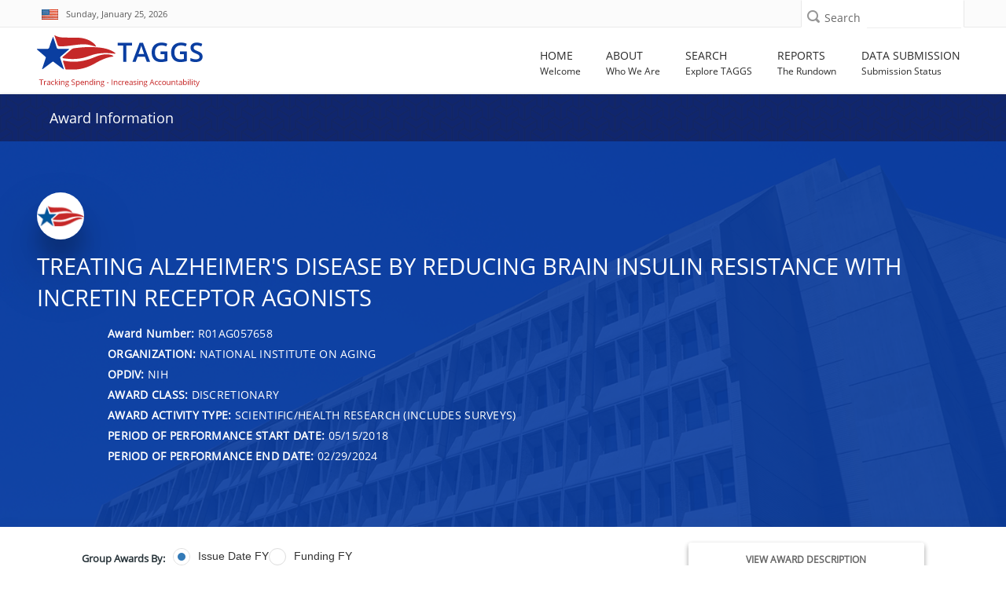

--- FILE ---
content_type: text/html; charset=utf-8
request_url: https://taggs.hhs.gov/Detail/AwardDetail?arg_AwardNum=R01AG057658&arg_ProgOfficeCode=102
body_size: 97466
content:
<!DOCTYPE html>
<html lang="en" xml:lang="en-US">

<head>
    <title>Award Information | HHS TAGGS</title>
    <link href="/favicon.ico" rel="shortcut icon" type="image/x-icon" />
    <meta charset="utf-8" />
    <meta name="description" content="HHS’ Tracking Accountability in Government Grants System (TAGGS) website is a robust reporting tool that displays detailed information on government grants." />
    <meta name="keywords" content="Governemnt Grants Database, Federal Funds Awarded, HHS Grants" />
    <meta name="author" content="">
    <meta http-equiv="X-UA-Compatible" content="IE=9; IE=8; IE=7; IE=EDGE" />
    <meta name="google-site-verification" content="p41TEhDtcFD4L0YOM6aul5QKFHkp8g05Q_Njl5mO-x4" />

    <!-- Mobile Specific Metas
    ================================================== -->
    <meta name="viewport" content="width=device-width,initial-scale=1">

    

<!--According to the conditional comment this is IE lower than 10-->
<!--[if lt IE 10]>
    <link rel="stylesheet" type="text/css" href="~/Content/css/ltIE10.css"> 
<![endif]-->


<!--According to the conditional comment this is IE greater than 9-->
<!--[if gt IE 9]>
    <link rel="stylesheet" type="text/css" href="~/Content/css/gtIE9.css"> 
<![endif]-->


    
<link rel="stylesheet" href="/DXR.axd?r=1_208,100_139,100_140,1_66,1_67,1_68,1_207,100_143,0_2,0_3,100_151,100_0,100_292,100_293,100_155,100_296,1_82,1_83,1_72,1_73,1_71,100_83,100_84,100_88-GXXAv" />
<script src="/Scripts/jquery-3.7.1.min.js" type="text/javascript"></script>
<script id="dxis_730554316" src="/DXR.axd?r=1_0,1_1,1_2,1_3,1_9,1_62,1_10,1_253,1_11,1_12,1_13,1_14,1_18,1_181,1_182,17_0,1_21,1_180,17_24,1_17,1_211,1_224,1_225,1_226,1_210,1_218,1_214,1_219,1_19,1_20,1_220,1_215,1_221,1_216,1_217,1_212,1_222,1_223,1_209,1_228,1_237,1_239,1_240,1_227,1_232,1_233,1_234,1_213,1_229,1_230,1_231,1_235,1_236,1_238,1_241,17_49,17_50,17_2,1_15,1_22,1_31,1_32,1_37,1_39,17_12,17_9,1_188,1_251,17_1,1_183,1_203,17_25,1_192,17_18,1_201,17_20,1_186,1_196,1_197,1_198,1_202,1_184,1_191,17_17,17_22,1_190,17_19,1_59,1_193,1_187,17_16,1_195,1_38,1_189,17_43,1_200,1_194,17_21,1_64,1_46,1_7,17_8,1_25,1_29,17_36,1_53,17_35,1_52,1_51,17_34,1_44,1_45,1_50,17_6,1_49,17_15,1_57,1_55,17_39,1_54,17_40,1_56,17_41,17_42,1_58,17_3,1_47,17_10,1_33,17_11,1_61,1_60,1_48,1_36,17_44,1_41,17_13,17_14,1_65,1_250,1_249,1_248,17_47,1_252-qXXAv"></script><script id="dxss_1853118257">
<!--
ASPx.AccessibilitySR.DefaultCallbackMessage = 'Callback in process.';
ASPx.AccessibilitySR.AddStringResources({'MenuVerticalText':'Vertical','MenuHorizontalText':'Horizontal','MenuText':'menu','MenuBarText':'menubar','MenuLevelText':'level'});


//-->
</script><link href="/Content/DevExtremeBundle?v=_Gg5Wb6DuTMpeP5K7Lg0BBt-a_QJVR0-mTq06XimrW41" rel="stylesheet"/>
<script src="/Scripts/DevExtremeBundle?v=al1udo7r7siWjQVDt-3JnwVPt38v6L6z_mnb2sQh2Nc1"></script>

    <link href="/bundles/less/all?v=B4ejReZTwlQKLsnZLtSoief_YI1f3BqDuUhnK6KwbZc1" rel="stylesheet"/>

    <link href="/css/all?v=aVziKzNKAheicNcevDJGTSaRJXQfACIDu9-QkfL_FPA1" rel="stylesheet"/>

    
    <link rel="stylesheet" type="text/css" href="/Content/css/AwardDetail.css" />

    

    
    <script type="text/javascript">
        function OnBeginGridCallback(s, e) {
            var viewOption = $("#rgGroup").dxRadioGroup("instance");
            var GRP_FY = "DATA_FY";
            if (viewOption.option('value') == "Issue Date FY")
                GRP_FY = "DATA_FY";
            else
                GRP_FY = "CAN_FY";
            e.customArgs["arg_AwardNum"] = "R01AG057658";
            e.customArgs["arg_ProgOfficeCode"] = "102";
            e.customArgs["arg_Grouping"] = GRP_FY;
        }
        function ChangeGridViewGroup(s, e) {
            GridView.PerformCallback();
        }
    </script>

    

    
    
    
    <!-- Global site tag (gtag.js) - Google Analytics -->
<script async src='https://www.googletagmanager.com/gtag/js?id=UA-133235486-1'></script>    <script>
            window.dataLayer = window.dataLayer || [];
            function gtag() { dataLayer.push(arguments); }
            gtag('js', new Date());

            gtag('config', 'UA-133235486-1', { cookie_flags: 'secure;samesite=strict' });
            gtag('config', 'G-FWKQMBD2T2');
    </script>


    

    <script async type="text/javascript" id="_fed_an_ua_tag" src="https://dap.digitalgov.gov/Universal-Federated-Analytics-Min.js?agency=HHS&amp;subagency=ASFR"></script>

</head>
<body id="searchPage" role="document">
    <div class="mp-pusher" id="mp-pusher">
        <!-- mp-menu -->
        <div id="closeMobileMenuButton" class="closeMobileButton" aria-hidden="true">
    <label class="hidden" for="closeMobileMenuButton">Close Mobile Menu</label>
    <div class="x-line"></div>
    <div class="x-line"></div>
</div>
<div id="mp-menu" class="nav mp-menu mobileNav" aria-hidden="true">
    <div class="mp-level">
        <h2 class="icon icon-world mobileNavHeader">All Categories</h2>
        <ul>
            <li>
                <a href="/"><i class="fa fa-home"></i>Home</a>
            </li>
            <li>
                <a href="#"><i class="fa fa-info"></i>About</a>
                <div class="mp-level">
                    <h2 class="mobileNavHeader">About</h2>
                    <a class="mp-back" href="#">close about menu</a>
                    <ul>
                        <li> <a href="/About"> About TAGGS </a> </li>
                        <li> <a href="/About/Data_Dictionary">  Data Dictionary </a> </li> 
                        <li> <a href="/About/FAQs"> FAQ </a> </li>
                        <li> <a href="/About/Sitemap">Sitemap</a></li>
                        <li><div class="mobileNavImprint"></div></li>
                    </ul>
                </div>
            </li>
            <li>
                <a href="#"><i class="fa fa-search"></i>Search</a>
                <div class="mp-level">
                    <h2 class="mobileNavHeader">Search</h2>
                    <a class="mp-back" href="#">close search menu</a>
                    <ul>
                        <li><a href="/Overview/Search">Search Overview</a></li>
                        <li><a href="/SearchAward">Award Search</a></li>
                        <li><a href="/SearchRecip">Recipient Search</a></li>
                        <li><a href="/SearchSite">Site Search</a></li>
                        <li><a href="/SearchAdv">Advanced Search</a></li>
                        <li><div class="mobileNavImprint"></div></li>
                    </ul>
                </div>
            </li>
            <li>
                <a href="#"><i class="fa fa-newspaper-o"></i>Reports</a>
                <div class="mp-level">
                    <h2 class="mobileNavHeader">Reports</h2>
                    <a class="mp-back" href="#">close reports menu</a>
                    <ul>
                        <li><a href="/Overview/Report">Reports Overview</a></li>
                        <li><a href="/Coronavirus/Overview">HHS COVID-19 Funding</a></li>
                        <li><a href="/TotalAssist">Total Assistance</a></li>
                        <li><a href="/OtherFinancialAssist">Other Financial Assistance</a></li>
                        <li><a href="/ReportsGrants/GrantsByOPDIV">Grants by OPDIV</a></li>
                        <li><a href="/ReportsGrants/GrantsByRecipClass">Grants by Recipient Class</a></li>
                        <li><a href="/ReportsGrants/GrantsbyActivityType">Grants by Activity Type</a></li>
                        <li><a href="/ReportsLocation/GrantsbyLocationIndex">Grants by Location - US/World</a></li>
                        <li><a href="/ReportsLocation/GrantsByLocation_MetroNonmetro">Grants by Location - US by Metro/Non-Metro</a></li>
                        <li><a href="/ReportsCFDA">Assistance Listings Summary</a></li>
                        <li><a href="/ReportsRecipientSummary">Recipient Summary Report</a></li>
                        <li><a href="/ReportsAwardSummary">Award Summary Report</a></li>
                        <li><a href="/AnnualReport">TAGGS Annual Reports</a></li>
                        <li><div class="mobileNavImprint"></div></li>
                    </ul>
                </div>
            </li>
            <li>
                <a href="#"><i class="fa fa-database"></i>Data Submission</a>
                <div class="mp-level">
                    <h2 class="mobileNavHeader">Data Submission</h2>
                    <a class="mp-back" href="#">close data submission menu</a>
                    <ul>
                        <li><a href="/DataQuality">Data Submission Overview</a></li>
                        <li><a href="/DataQuality/SubmissionStatus">Data Submission Status</a></li>
                        <li><div class="mobileNavImprint"></div></li>
                    </ul>
                </div>
            </li>
            
            <li><div class="mobileNavImprint"></div></li>
        </ul>
    </div>
</div>
        <!-- /mp-menu -->

        <div class="scroller">
            <!-- this is for emulating position fixed of the nav -->
            <div class="scroller-inner">

                <!-- Super Header -->
                <!-- SUPER HEADER -->
<!-- 
    THIS SECTION IS THE FIRST ROW FOR EVERY
    PAGE. IT INCLUDES THE US FLAG, THE CURRENT
    DATE, SOCIAL MEDIA ICONS AND LINKS, SEARCH 
    BAR.
    -->
<div class="top-bar" role="region" aria-label="First region containing date and site search">
    <div class="container top">
        <div class="row">
            <div class="dateXXS col-xs-6 col-sm-7">
                <div id="skiptocontent" title="link to skip to the main content of the page"><a href="#main">Skip to main content</a></div>
                <div class="call-us top-bar-block" style="width: 100%;" role="region" aria-label="Today's date with USA flag">
                    <i><img src="/Content/images/flag.jpg" alt="USA flag" style="margin-top:-4px;"></i>
                    <span id="date" class="hide-xxs">Sunday, January 25, 2026</span>
                    <span id="date" class="dataStylingSM show-xxs hidden-sm hidden-md hidden-lg">1/25/2026</span>
                </div>
            </div>
            <div class="searchXXS col-xs-6 col-sm-5">
                <!-- Search Box -->
                <div class="searchbox">

<form action="/SearchSite/IndexRedirect" method="post" name="SuperHeaderSiteSearch" role="search">                        <div class="searchbox-icon" role="button" aria-label="search icon" tabindex="0"></div>
                        <label class="sprHdrSrchLbl" for="superHeader-searchbox-inputtext">Search</label>
<input aria-label="Site Search: Type and press enter to submit search" class="searchbox-inputtext" data-val="true" data-val-length="Only 300 characters allowed" data-val-length-max="300" id="superHeader-searchbox-inputtext" name="s_AllWords" type="text" value="" /><span aria-label="Site Search: Error Message" class="field-validation-valid errorMessage" data-valmsg-for="s_AllWords" data-valmsg-replace="true"></span>                        <input id="superHeaderSearchSubmit" type="submit" class="searchbox-submit hidden" value="Search" />
</form>                </div>                
            </div>
        </div>
    </div>
</div>

                <!-- Header -->
                <header id="header" role="banner">
    <div class="container wide">
        <div class="row header">
            <!-- Logo -->
            <div class="col-xs-9 col-md-3">
                <a href="/" aria-label="link to TAGGS homepage" style="display:block;padding-top:10px;">
                    <img src="/Content/images/taggs_logo.png" alt="TAGGS Logo" />
                    
                </a>
            </div>
            <!-- //Logo// -->
            <!-- Main Navigation -->
            <!-- MAIN NAVIGATION -->
<div class="col-xs-3 col-md-9">
    <!-- Mobile Button Menu -->
        <div id="trigger" class="navButton">
        <div id="mobile-menu-button" class="mobile-menu-button" role="button" aria-label="Open mobile navigation button">
            <label for="mobile-menu-button" class="hide-xxs">Menu</label>
            <i class="fa fa-bars show-xxs" ></i>
        </div>
        </div>
    <!-- //Mobile Button Menu// -->
    <nav ARIA-LABEL="Main navigation">
           <ul class="navigation nav-menu">
            
            <li class="nav-item">
                <a href="/">
                    <span class="label-nav">Home</span>
                    <span class="label-nav-sub" data-hover="Welcome" aria-hidden="true">
                        Welcome
                    </span>
                </a>
            </li>

            <li class="nav-item">
                <a href="#">
                    <span class="label-nav">About</span>
                        <span class="label-nav-sub" data-hover="Who We Are" aria-hidden="true">
                        Who We Are
                    </span>
                </a>
                    <div class="sub-nav">
                    <h2 class="hidden">About TAGGS Sub Menu</h2>
                    <ul class="sub-nav-group">
                        <li> <a href="/About"> About TAGGS </a> </li>
                        <li> <a href="/About/AccessibilityStatement"> Accessibility Statement </a></li>
                        <li> <a href="/About/Data_Dictionary"> Data Dictionary </a> </li> <!--Formally "Glossary of Terms"-->
                        <li> <a href="/About/FAQs"> FAQ </a> </li>
                        <li> <a href="/About/Sitemap">Sitemap</a></li>
                    </ul>
                </div>
            </li>


            <li class="nav-item">
                <a href="#">
                    <span class="label-nav">Search</span>
                        <span class="label-nav-sub" data-hover="Explore TAGGS" aria-hidden="true">
                        Explore TAGGS
                    </span>
                </a>
                    <div class="sub-nav">
                    <h2 class="hidden">Search Pages Sub Menu</h2>
                    <ul class="sub-nav-group">
                        <li><a href="/Overview/Search">Search Overview</a></li>
                        <li><a href="/SearchAward">Award Search</a></li>
                        <li><a href="/SearchRecip">Recipient Search</a></li>
                        <li><a href="/SearchSite">Site Search</a></li>
                        <li><a href="/SearchAdv">Advanced Search</a></li>
                    </ul>
                </div>
            </li>
            <li class="nav-item">
                <a href="#">
                    <span class="label-nav">Reports</span>
                        <span class="label-nav-sub" data-hover="The Rundown" aria-hidden="true">
                        The Rundown
                    </span>
                </a>
                    <div class="sub-nav">
                    <h2 class="hidden">Report Pages Sub Menu</h2>
                    <ul class="sub-nav-group">
                        <li><a href="/Overview/Report">Reports Overview</a></li>
                        <li><a href="/Coronavirus/Overview">HHS COVID-19 Funding</a></li>
                        
                        <li><a href="/TotalAssist">Total Assistance</a></li>
                        <li><a href="/OtherFinancialAssist">Other Financial Assistance</a></li>
                        <li><a href="/ReportsGrants/GrantsByOPDIV">Grants by OPDIV</a></li>
                        <li><a href="/ReportsGrants/GrantsByRecipClass">Grants by Recipient Class</a></li>
                        <li><a href="/ReportsGrants/GrantsbyActivityType">Grants by Activity Type</a></li>
                        <li><a href="/ReportsLocation/GrantsbyLocationIndex">Grants by Location - US/World</a></li>
                        <li><a href="/ReportsLocation/GrantsByLocation_MetroNonmetro">Grants by Location - US by Metro/Non-Metro</a></li>
                        <li><a href="/ReportsCFDA">Assistance Listings Summary</a></li>
                        <li><a href="/ReportsRecipientSummary">Recipient Summary Report</a></li>
                        <li><a href="/ReportsAwardSummary">Award Summary Report</a></li>
                        <li><a href="/AnnualReport">TAGGS Annual Reports</a></li>


                    </ul>
                </div>
            </li>
            <li class="nav-item">
                <a href="#">
                    <span class="label-nav">Data Submission</span>
                        <span class="label-nav-sub" data-hover="Submission Status" aria-hidden="true">
                        Submission Status
                    </span>
                </a>
                    <div class="sub-nav">
                    <h2 class="hidden">Data Submission Pages Sub Menu</h2>
                    <ul class="sub-nav-group">
                        <li><a href="/DataQuality">Data Submission Overview</a></li>
                        <li><a href="/DataQuality/SubmissionStatus">Data Submission Status</a></li>
                    </ul>
                </div>
            </li>
        </ul>
    </nav>
</div>
<!-- Nav -->
        

            <!-- //Main Navigation// -->
        </div>
    </div>
</header>

                <!-- //Header// -->
                <!-- INTERIOR PAGE HEADER BAR -->


<div id="hideHome" class="d-block">
    <div class="top-title-wrapper">
        <div class="container title">
            <div class="col-md-9 col-sm-9 col-xs-10">
                <div class="page-info" role="complementary" >
                    <h1 class="h1-page-title">Award Information</h1>

                </div>
            </div>

            <div id="code">
                <div class="col-md-3 col-sm-3 col-xs-2 text-right">
                    <div class="page-info hidden-xs">
                        <a class="white-text" data-toggle="collapse" href="#taggshelp" role="button" style="visibility:visible" aria-expanded="false" aria-controls="collapse" title="Click icon for help and about information." aria-label="Click icon for help">
                            <span class="hidden-xs">Need Help&nbsp;&nbsp;</span><i class="fa fa-question-circle" aria-hidden="true"></i>
                        </a>
                    </div>
                </div>
            </div>
        </div>
    </div>
</div>





                <span id="main"></span>
                <div class="loader">
    <div class="loader08"></div>
</div>
                





<script>
    $(document).ready(function (e) {

        $(".btn_map").on("click", function () {
            var el = $(this);
            el.text() == el.data("text-swap") ? el.text(el.data("text-original")) : el.text(el.data("text-swap"));
        });

    });
</script>
    <div class="content-wrapper hide-until-loading">
    <div class="container1" role="main">
        <div class="taggs-awardtitle-header awardtitle-header--content-center awardtitle-header--min360 awardtitle-bg-1 align-center hhs-color white fill-white" style="margin-bottom: 80px">
            <div class="container">
                <div class="awardtitle-header-content">
                    <div class="inline-items mln80">
                        <div class="award-avatar">
                            <img src="/Content/images/recipient-profile.png" alt="award">
                        </div>
                        <h1 class="h4 awardtitle-header-title">Treating Alzheimer&#39;s disease by reducing brain insulin resistance with incretin receptor agonists</h1>
                        </div>
                    <div class="inline-items">
                        <div class="profile-block inline-items">
                            <div class="profile-info">
                                <div class="profile-prof">
                                </div>
                                <ul>
                                    <li>
                                        <h2 class="h6 profile-name">
                                            <strong>Award Number: </strong> R01AG057658
                                        </h2>
                                    </li>
                                    <li>
                                        <h2 class="h6 profile-name">
                                            <strong>ORGANIZATION:</strong> NATIONAL INSTITUTE ON AGING
                                        </h2>
                                    </li>
                                    <li>
                                        <h2 class="h6 profile-name">
                                            <strong>OPDIV:</strong> NIH
                                        </h2>
                                    </li>
                                    <li>
                                        <h2 class="h6 profile-name">
                                            <strong>AWARD CLASS:</strong> DISCRETIONARY
                                        </h2>
                                    </li>
                                    <li>
                                        <h2 class="h6 profile-name">
                                            <strong>AWARD ACTIVITY TYPE:</strong> SCIENTIFIC/HEALTH RESEARCH (INCLUDES SURVEYS)
                                        </h2>
                                    </li>
                                        <li>
                                            <h2 class="h6 profile-name">
                                                <strong>PERIOD OF PERFORMANCE START DATE:</strong> 05/15/2018
                                            </h2>
                                        </li>
                                                                            <li>
                                            <h2 class="h6 profile-name">
                                                <strong>PERIOD OF PERFORMANCE END DATE:</strong> 02/29/2024
                                            </h2>
                                        </li>
                                                                    </ul>
                            </div>
                        </div>
                    </div>
                </div>
            </div>
            <div class="overlay-standard overlay--dark"></div>
        </div>
    </div>
    <section class="banner">
        <div class="award-title-nav">
            <div class="box-inner">
                <div class="container">
                    <div class="awardcontrols-box awardcontrols show-awardcontrols-box">
                        <div class="row">
                            <div class="col-md-8 col-sm-8 col-xs-6 mt10">
                                <div class="basicInfoTable_Title col-xs-hidden" id="rgGroup-Label">
                                    Group Awards By:
                                </div>
                                <div>

                                    <script>
DevExpress.config({"serverDecimalSeparator":"."});
DevExpress.aspnet.setTemplateEngine();
DevExpress.assertDevExtremeVersion('DevExtreme.AspNet.Mvc', '24.1.7');
DevExpress.config({ "licenseKey": window.atob("[base64]") });
</script>
<div id="rgGroup"></div><script>
DevExpress.utils.readyCallbacks.add((function($){$("#rgGroup").dxRadioGroup({"name":"rgGroup","hint":"Fiscal Year Grouping for the Award Table","value":"Issue Date FY","onValueChanged":ChangeGridViewGroup,"layout":"horizontal","items":["Issue Date FY","Funding FY"],"elementAttr":{"aria-labelledby":"rgGroup-Label"},"inputAttr":{"id":"rgGroup"}});}).bind(this, jQuery));</script>
                                </div>
                            </div>
                            <div class="col-md-4 col-sm-4 col-xs-6 awardAbstract mt5">
                                <a class="btn_map" data-toggle="collapse" href="#collapseMap" aria-expanded="false" aria-controls="collapseMap" data-text-swap="Hide Award Description" data-text-original="View Award Description">View Award Description</a>
                            </div>
                        </div>
                    </div>
                </div>
            </div>
        </div>
    </section>
    <div class="collapse" id="collapseMap">
        <div class="row no-gutters box mb10">
            <div class="col-md-12 mt10">
                <div class="padding">

                    <p class="my-3">
                        Treating Alzheimer&#39;s disease by reducing brain insulin resistance with incretin receptor agonists - Abstract
Using a novel ex vivo stimulation method allowing measurement of brain responses to insulin, our research
group established in 2012 a very common and profound abnormality in AD dementia cases closely associated
with accelerated cognitive decline. That abnormality is brain insulin resistance, which can be induced by many
early pathogenic factors in AD (including systemic insulin resistance) and can in turn cause or exacerbate
many of its later pathologic features and cognitive deficits. Brain insulin resistance thus appears to be a nodal
abnormality in AD, one whose alleviation may slow disease progression by exerting therapeutic effects on a
broad spectrum of pathologies and thereby slow cognitive decline in AD. If so, it may be possible to treat AD by
reducing brain insulin resistance.
Among the most promising agents available for reducing brain insulin resistance are drugs in a relatively new
class of antidiabetics known as incretin receptor agonists (IRAs), which are already known to reduce systemic
insulin resistance. IRAs activate one or both of the 2 major incretin receptors: glucagon-like peptide-1 receptor
(GLP-1R) and glucose-dependent insulinotropic polypeptide receptor (GIPR). At least 3 IRAs cross the blood-
brain barrier, namely two GLP-1R agonists (exendin-4 and liraglutide) and a recently developed dual GLP-
1R/GIPR agonist (i.e., a dual IRA). Administered outside the CNS, then, these IRAs could reduce both
systemic and brain insulin resistance, in the latter case by activating GLP-1R and GIPR found in especially
vulnerable areas of AD cases, including the neocortex and hippocampal formation. Our preliminary data show
that IRAs applied ex vivo to the hippocampal formation from mild cognitive impairment (MCI) cases markedly
reduce insulin resistance in that brain structure and that the dual IRA has this effect even in advanced AD
dementia (ADd) cases.
Given these striking findings, we propose a preclinical evaluation of the hypothesis that AD can be treated by
reducing brain insulin resistance with IRAs. Our approach is innovative in testing candidate AD therapeutics for
their physiological effects on brain tissue from both an animal model of AD and from actual AD (and MCI)
cases. Our candidate therapeutics (exendin-4, liraglutide, and a dual IRA) will be tested on 3 target brain areas
in AD (lateral prefrontal cortex, posterior parietal cortex, and hippocampal formation) from (a)&#160; wild-type and
APP/PS1 mice and (b) normal, MCI, and ADd cases. Aim 1 will determine the relative efficacy and
pharmacokinetics of the 3 IRA candidates in reducing brain insulin resistance and their ability to reach the
target brain areas via their normal subcutaneous route of administration. Aim 2 will test molecular mechanisms
by which these drugs reduce brain insulin resistance. Aim 3 will test if IRA-induced reductions in brain insulin
resistance are closely associated with reductions in a wide range of AD-related pathologies (e.g., elevated Aβ,
increased phosphorylated tau, decreased cerebral glucose utilization) and spatial memory deficits.
                    </p>
                </div>
            </div>

            </div>
        </div>
    <div class="container">
        <div class="row mb10">
        </div>
        <div class="row">
            <div class="col-xs-12 scrollGridViewContainer">
                
<form action="/Detail/AwardDetail?arg_AwardNum=R01AG057658&amp;arg_ProgOfficeCode=102" method="post">


<table class="dxgvControl_newTAGGSTheme dx-acc-r dxgv" aria-label="Grid View of Details" id="GridView" role="presentation" style="width:100%;border-collapse:separate;">
	<tr>
		<td><div class="dxmLite_newTAGGSTheme dxm-ltr" role="application" aria-label="A horizontal toolbar used to execute commands associated with the parent grid.">
			<div class="dxm-main dxm-horizontal dxm-noWrap dxctToolbar_newTAGGSTheme dxct-sys dxgvCTTop dx-acc-r dxmtb" id="GridView_DXCTMenu0" role="presentation" style="width:100%;text-align:Right;">
				<ul class="dx dxm-image-l" role="menubar" style="float:right;">
					<li class="dxm-alignSpacing" style="width:100%;"></li><li title="Export to Excel XLSX" class="dxm-item dxm-noSubMenu dxct-if" role="presentation"><a class="dxm-content dx dxalink" href="javascript:;" title="Export to Excel XLSX" role="menuitem" aria-disabled="true"><span class="dx-acc dxIcon_export_exporttoxlsx_16x16 dxm-image dx-vam dx-acc-s"><img src="/DXR.axd?r=1_87-qXXAv" alt="" /></span></a></li><li class="dxm-spacing" role="presentation"></li><li title="Export to PDF" class="dxm-item dxm-noSubMenu" role="presentation"><a class="dxm-content dx dxalink" href="javascript:;" title="Export to PDF" role="menuitem" aria-disabled="true"><span class="dx-acc dxIcon_export_exporttopdf_16x16 dxm-image dx-vam dx-acc-s"><img src="/DXR.axd?r=1_87-qXXAv" alt="" /></span></a></li><li class="dxm-spacing" role="presentation"></li><li title="Export to RTF" class="dxm-item dxm-noSubMenu" role="presentation"><a class="dxm-content dx dxalink" href="javascript:;" title="Export to RTF" role="menuitem" aria-disabled="true"><span class="dx-acc dxIcon_export_exporttortf_16x16 dxm-image dx-vam dx-acc-s"><img src="/DXR.axd?r=1_87-qXXAv" alt="" /></span></a></li><li class="dxm-spacing" role="presentation"></li><li title="Export to CSV" class="dxm-item dxm-noSubMenu dxct-il" role="presentation"><a class="dxm-content dx dxalink" href="javascript:;" title="Export to CSV" role="menuitem" aria-disabled="true"><span class="dx-acc dxIcon_export_exporttocsv_16x16 dxm-image dx-vam dx-acc-s"><img src="/DXR.axd?r=1_87-qXXAv" alt="" /></span></a></li><li class="dxm-spacing dxm-amis" role="presentation"></li><li class="dxm-item dxm-dropDownMode dxm-noImage dxm-ami dxct-if dxct-il" role="presentation"><a class="dxm-content dxm-hasText dx dxalink" href="javascript:;" role="menuitem" aria-disabled="true"><span class="dx-vam dxm-contentText">Show hidden items</span></a><div class="dxm-popOut" aria-hidden="true">
						<span class="dx-acc dxWeb_mAdaptiveMenu_newTAGGSTheme dxm-pImage dx-acc-s"><img src="/DXR.axd?r=1_87-qXXAv" alt="..." /></span>
					</div></li>
				</ul>
			</div><b class="dx-clear"></b><div id="GridView_DXCTMenu0_DXM4_" style="z-index:20000;display:none;">
				<div class="dxm-shadow dx-acc-r dxm-popup dxmtb dxm-am">
					<ul class="dx dxm-gutter" role="menu">

					</ul>
				</div>
			</div>
		</div><script id="dxss_1348271174">
<!--
ASPx.AddHoverItems('GridView_DXCTMenu0',[[['dxm-hovered','',''],['','',''],['DXI0_','DXI1_','DXI2_','DXI3_','DXI4_'],['','P','T'],[[{'spriteCssClass':'dxGridView_CTExportXlsxHover_newTAGGSTheme'}],[{'spriteCssClass':'dxGridView_CTExportPdfHover_newTAGGSTheme'}],[{'spriteCssClass':'dxGridView_CTExportRtfHover_newTAGGSTheme'}],[{'spriteCssClass':'dxGridView_CTExportCsvHover_newTAGGSTheme'}],[null,null]],['Img','PImg']],[[''],[''],['DXME4_','DXMBC4_']]]);
ASPx.AddDisabledItems('GridView_DXCTMenu0',[[['dxm-disabled'],[''],['DXI0_','DXI1_','DXI2_','DXI3_','DXI4_'],['','P','T'],[[{'spriteCssClass':'dxIcon_export_exporttoxlsx_16x16_disabled'}],[{'spriteCssClass':'dxIcon_export_exporttopdf_16x16_disabled'}],[{'spriteCssClass':'dxIcon_export_exporttortf_16x16_disabled'}],[{'spriteCssClass':'dxIcon_export_exporttocsv_16x16_disabled'}],[null,null]],['Img','PImg']]]);
ASPx.createControl(ASPxClientGridToolbar,'GridView_DXCTMenu0','',{'uniqueID':'GridView$DXCTMenu0','accessibilityCompliant':true,'cpItemsProps':{'commands':{'0':'ExportToXlsx','1':'ExportToPdf','2':'ExportToRtf','3':'ExportToCsv'},'ibpv':[]},'renderData':{'':[[0],[1],[2],[3],[4]]}},{'ItemClick':function(s,e){ASPx.GCmdToolbarMenuItemClick('GridView',s,e)}},null,{'items':[{'name':'CustomExportToXLS','align':'Right'},{'name':'CustomExportToPDF','align':'Right'},{'name':'CustomExportToRTF','align':'Right'},{'name':'CustomExportToCsv','align':'Right'},{}],'adaptiveModeData':4});

//-->
</script><div id="GridView_DXAHeaderPanel" class="dxgvAdaptiveHeaderPanel_newTAGGSTheme" oncontextmenu="return ASPx.GVContextMenu(&#39;GridView&#39;,event);" style="display:none;">
			<div id="GridView_DXADHeader" class="dxgvADH" style="display:none;">
				<table>
					<tr class="dxgvADHTR">
						<td></td>
					</tr>
				</table>
			</div>
		</div><table id="GridView_DXMainTable" class="dxgvTable_newTAGGSTheme dxgvRBB" oncontextmenu="return ASPx.GVContextMenu(&#39;GridView&#39;,event);" style="width:100%;empty-cells:show;table-layout:fixed;overflow:hidden;text-overflow:ellipsis;">
			<tr class="dxgvArm" aria-hidden="true">
				<td class="dxgvGI" style="width:22px;"></td><td style="width:60px;"></td><td style="width:60px;"></td><td style="width:40%;"></td><td style="width:85px;"></td><td style="width:85px;"></td><td style="width:50px;"></td><td style="width:85px;"></td><td style="width:85px;"></td><td style="width:65px;"></td><td style="width:25%;"></td><td style="width:45px;"></td><td style="width:50px;"></td><td style="width:73px;"></td><td style="width:15%;"></td><td style="width:150px;"></td>
			</tr><tr id="GridView_DXHeadersRow0">
				<td class="dxgvHeader_newTAGGSTheme dx-wrap" style="border-width:2px;border-style:solid;border-top-width:0px;border-left-width:0px;cursor:default;"><span class="dx-acc dxGridView_gvExpandedButton_newTAGGSTheme dx-acc-s" style="visibility:hidden;"><img src="/DXR.axd?r=1_87-qXXAv" alt="" /></span></td><th id="GridView_col0" title="Fiscal Year of the activity" class="dxgvHeader_newTAGGSTheme dx-wrap" scope="col" style="border-width:2px;border-style:solid;padding-left:1px;padding-right:1px;padding-top:1px;padding-bottom:1px;border-top-width:0px;border-left-width:0px;"><a onmousedown = 'event.cancelBubble = true' href = 'javascript:ASPx.GSort("GridView",0)' ><span>Issue Date FY</span><span style='margin-left:5px;'><img alt='Sort Order Descending' src='/Content/images/img_trans.gif' class='dxGridView_gvHeaderSortDown_newTAGGSTheme dx-vam SortArrow' /></span></a></th><th id="GridView_col1" title="Fiscal Year of the funds" class="dxgvHeader_newTAGGSTheme dx-wrap" scope="col" style="border-width:2px;border-style:solid;padding-left:1px;padding-right:1px;padding-top:1px;padding-bottom:1px;border-top-width:0px;border-left-width:0px;"><a onmousedown = 'event.cancelBubble = true' href = 'javascript:ASPx.GSort("GridView",1)' ><span>Funding FY</span><span style='margin-left:5px;'><img alt='Sort Order Descending' src='/Content/images/img_trans.gif' class='dxGridView_gvHeaderSortDown_newTAGGSTheme dx-vam SortArrow' /></span></a></th><th id="GridView_col2" title="Legal Entity Name" class="dxgvHeader_newTAGGSTheme dx-wrap" scope="col" style="border-width:2px;border-style:solid;padding-left:1px;padding-right:1px;padding-top:1px;padding-bottom:1px;border-top-width:0px;border-left-width:0px;"><a onmousedown = 'event.cancelBubble = true' href = 'javascript:ASPx.GSort("GridView",2)' ><span>Legal Entity Name</span></a></th><th id="GridView_col3" title="Legal Entity Address" class="dxgvHeader_newTAGGSTheme dx-wrap" scope="col" style="border-width:2px;border-style:solid;padding-left:1px;padding-right:1px;padding-top:1px;padding-bottom:1px;border-top-width:0px;border-left-width:0px;"><a onmousedown = 'event.cancelBubble = true' href = 'javascript:ASPx.GSort("GridView",3)' ><span>Legal Entity Address</span></a></th><th id="GridView_col4" title="Legal Entity City" class="dxgvHeader_newTAGGSTheme dx-wrap" scope="col" style="border-width:2px;border-style:solid;padding-left:1px;padding-right:1px;padding-top:1px;padding-bottom:1px;border-top-width:0px;border-left-width:0px;"><a onmousedown = 'event.cancelBubble = true' href = 'javascript:ASPx.GSort("GridView",4)' ><span>Legal Entity City</span></a></th><th id="GridView_col5" title="Legal Entity State" class="dxgvHeader_newTAGGSTheme dx-wrap" scope="col" style="border-width:2px;border-style:solid;padding-left:1px;padding-right:1px;padding-top:1px;padding-bottom:1px;border-top-width:0px;border-left-width:0px;"><a onmousedown = 'event.cancelBubble = true' href = 'javascript:ASPx.GSort("GridView",5)' ><span>Legal Entity State</span></a></th><th id="GridView_col6" title="Legal Entity Zip Code" class="dxgvHeader_newTAGGSTheme dx-wrap" scope="col" style="border-width:2px;border-style:solid;padding-left:1px;padding-right:1px;padding-top:1px;padding-bottom:1px;border-top-width:0px;border-left-width:0px;"><a onmousedown = 'event.cancelBubble = true' href = 'javascript:ASPx.GSort("GridView",6)' ><span>Legal Entity Zip Code</span></a></th><th id="GridView_col7" title="Legal Entity COUNTY" class="dxgvHeader_newTAGGSTheme dx-wrap" scope="col" style="border-width:2px;border-style:solid;padding-left:1px;padding-right:1px;padding-top:1px;padding-bottom:1px;border-top-width:0px;border-left-width:0px;"><a onmousedown = 'event.cancelBubble = true' href = 'javascript:ASPx.GSort("GridView",7)' ><span>Legal Entity COUNTY</span></a></th><th id="GridView_col8" title="Legal Entity COUNTRY" class="dxgvHeader_newTAGGSTheme dx-wrap" scope="col" style="border-width:2px;border-style:solid;padding-left:1px;padding-right:1px;padding-top:1px;padding-bottom:1px;border-top-width:0px;border-left-width:0px;"><a onmousedown = 'event.cancelBubble = true' href = 'javascript:ASPx.GSort("GridView",8)' ><span>Legal Entity COUNTRY</span></a></th><th id="GridView_col9" title="Assistance Listing Popular Name" class="dxgvHeader_newTAGGSTheme dx-wrap" scope="col" style="border-width:2px;border-style:solid;text-align:Center;padding-left:1px;padding-right:1px;padding-top:1px;padding-bottom:1px;border-top-width:0px;border-left-width:0px;"><a onmousedown = 'event.cancelBubble = true' href = 'javascript:ASPx.GSort("GridView",9)' ><span>Assistance Listing</span></a></th><th id="GridView_col10" title="A number used to identify the award action within a particular budget year of support" class="dxgvHeader_newTAGGSTheme dx-wrap" scope="col" style="border-width:2px;border-style:solid;padding-left:1px;padding-right:1px;padding-top:1px;padding-bottom:1px;border-top-width:0px;border-left-width:0px;"><a onmousedown = 'event.cancelBubble = true' href = 'javascript:ASPx.GSort("GridView",10)' ><span>Award Code</span></a></th><th id="GridView_col11" title="budget period of support within the project period" class="dxgvHeader_newTAGGSTheme dx-wrap" scope="col" style="border-width:2px;border-style:solid;padding-left:1px;padding-right:1px;padding-top:1px;padding-bottom:1px;border-top-width:0px;border-left-width:0px;"><a onmousedown = 'event.cancelBubble = true' href = 'javascript:ASPx.GSort("GridView",11)' ><span>Budget Year</span></a></th><th id="GridView_col12" title="Date of Grants Management Officer&#39;s signature on the award notice" class="dxgvHeader_newTAGGSTheme dx-wrap" scope="col" style="border-width:2px;border-style:solid;padding-left:1px;padding-right:1px;padding-top:1px;padding-bottom:1px;border-top-width:0px;border-left-width:0px;"><a onmousedown = 'event.cancelBubble = true' href = 'javascript:ASPx.GSort("GridView",12)' ><span>Action Date</span></a></th><th id="GridView_col13" title="Award Action Type Description" class="dxgvHeader_newTAGGSTheme dx-wrap" scope="col" style="border-width:2px;border-style:solid;padding-left:1px;padding-right:1px;padding-top:1px;padding-bottom:1px;border-top-width:0px;border-left-width:0px;"><a onmousedown = 'event.cancelBubble = true' href = 'javascript:ASPx.GSort("GridView",13)' ><span>Action Type</span></a></th><th id="GridView_col14" title="The Amount of the Award Activity" class="dxgvHeader_newTAGGSTheme dx-wrap" scope="col" style="border-width:2px;border-style:solid;text-align:Center;padding-left:1px;padding-right:1px;padding-top:1px;padding-bottom:1px;border-top-width:0px;border-left-width:0px;border-right-width:0px;"><a onmousedown = 'event.cancelBubble = true' href = 'javascript:ASPx.GSort("GridView",14)' ><span>Action Amount</span></a></th>
			</tr><tr id="GridView_DXADRow" class="dxgvAdaptiveDetailRow_newTAGGSTheme dxgvADR" style="display:none;">
				<td class="dxgvIndentCell dxgv" style="width:0px;border-left-width:0px;">&nbsp;</td><td class="dxgv dxgvAdaptiveDetailCell_newTAGGSTheme" colspan="15"></td>
			</tr><tr id="GridView_DXGroupRowExp0" class="dxgvGroupRow_newTAGGSTheme">
				<td class="dxgv" style="border-right-width:0px;border-bottom-width:0px;"><a onclick="ASPx.GVCollapseRow(&#39;GridView&#39;,0);event.cancelBubble = true" href="javascript:;"><img class="dxGridView_gvExpandedButton_newTAGGSTheme" src="/DXR.axd?r=1_87-qXXAv" alt="Collapse" /></a></td><td class="dxgv" colspan="15" style="border-right-width:0px;">Issue Date FY: 2024  ( Subtotal = $0 )</td>
			</tr><tr id="GridView_DXDataRow1" class="dxgvDataRow_newTAGGSTheme" style="background-color:#FFFFFF;font-size:8pt;">
				<td class="dxgvIndentCell dxgv" style="width:0px;border-left-width:0px;border-bottom-width:0px;">&nbsp;</td><td class="dxgv dx-ellipsis dx-ac" style="border-left-width:0px;">2024</td><td class="dxgv dx-ellipsis dx-ac">2022</td><td id="GridView_tccell1_2" class="dxgv dx-ellipsis"><a class="dxeHyperlink_newTAGGSTheme" id="hl2_2eef487d-8a15-4f99-8813-48cf2e94271f" href="/Detail/RecipDetail?arg_EntityId=whftABVOjVfT4bwdGUDRKg%3D%3D">LOMA LINDA UNIVERSITY</a></td><td class="dxgv dx-ellipsis">11145 ANDERSON ST STE 203</td><td class="dxgv dx-ellipsis">LOMA LINDA</td><td class="dxgv dx-ellipsis">CA</td><td class="dxgv dx-ellipsis">92350</td><td class="dxgv dx-ellipsis">SAN BERNARDINO</td><td class="dxgv dx-ellipsis">USA</td><td id="GridView_tccell1_9" class="dxgv dx-ellipsis dx-al"><a class="dxeHyperlink_newTAGGSTheme" id="hl1_bf52ff75-c957-4401-a543-414eec5982fc" href="/Detail/CFDADetail?arg_CFDA_NUM=93866">Aging Research</a></td><td class="dxgv dx-ellipsis dx-ac">000</td><td class="dxgv dx-ellipsis dx-ac">5</td><td class="dxgv dx-ellipsis dx-ac">6/24/2024</td><td class="dxgv dx-ellipsis">NON-COMPETING CONTINUATION</td><td class="dxgv dx-ellipsis dx-ar" style="border-right-width:0px;">$0</td>
			</tr><tr id="GridView_DXGFRow0" class="dxgvGroupFooter_newTAGGSTheme" aria-hidden="true">
				<td class="dxgvIndentCell dxgv" style="width:0px;border-left-width:0px;">&nbsp;</td><td class="dxgv" style="text-align:Right;border-left-width:0px;overflow:hidden;">&nbsp;</td><td class="dxgv" style="text-align:Right;overflow:hidden;">&nbsp;</td><td class="dxgv" style="overflow:hidden;">&nbsp;</td><td class="dxgv" style="overflow:hidden;">&nbsp;</td><td class="dxgv" style="overflow:hidden;">&nbsp;</td><td class="dxgv" style="overflow:hidden;">&nbsp;</td><td class="dxgv" style="overflow:hidden;">&nbsp;</td><td class="dxgv" style="overflow:hidden;">&nbsp;</td><td class="dxgv" style="overflow:hidden;">&nbsp;</td><td class="dxgv" style="overflow:hidden;">&nbsp;</td><td class="dxgv" style="overflow:hidden;">&nbsp;</td><td class="dxgv" style="overflow:hidden;">&nbsp;</td><td class="dxgv" style="overflow:hidden;">&nbsp;</td><td class="dxgv" style="overflow:hidden;">&nbsp;</td><td class="dxgv" style="text-align:Right;border-right-width:0px;overflow:hidden;"> Subtotal = $0 </td>
			</tr><tr class="dxAIR">
				<td aria-label=" Subtotal = $0 ; " colspan="16"></td>
			</tr><tr id="GridView_DXGroupRowExp2" class="dxgvGroupRow_newTAGGSTheme">
				<td class="dxgv" style="border-right-width:0px;border-bottom-width:0px;"><a onclick="ASPx.GVCollapseRow(&#39;GridView&#39;,2);event.cancelBubble = true" href="javascript:;"><img class="dxGridView_gvExpandedButton_newTAGGSTheme" src="/DXR.axd?r=1_87-qXXAv" alt="Collapse" /></a></td><td class="dxgv" colspan="15" style="border-right-width:0px;">Issue Date FY: 2023  ( Subtotal = $0 )</td>
			</tr><tr id="GridView_DXDataRow3" class="dxgvDataRow_newTAGGSTheme dxgvDataRowAlt_newTAGGSTheme" style="background-color:#FAFAFA;font-size:8pt;">
				<td class="dxgvIndentCell dxgv" style="width:0px;border-left-width:0px;border-bottom-width:0px;">&nbsp;</td><td class="dxgv dx-ellipsis dx-ac" style="border-left-width:0px;">2023</td><td class="dxgv dx-ellipsis dx-ac">2022</td><td id="GridView_tccell3_2" class="dxgv dx-ellipsis"><a class="dxeHyperlink_newTAGGSTheme" id="hl2_518f1f5b-7598-41f6-ab62-d4335fed0d88" href="/Detail/RecipDetail?arg_EntityId=whftABVOjVfT4bwdGUDRKg%3D%3D">LOMA LINDA UNIVERSITY</a></td><td class="dxgv dx-ellipsis">11060 ANDERSON ST BLDG MAGAN HALL</td><td class="dxgv dx-ellipsis">LOMA LINDA</td><td class="dxgv dx-ellipsis">CA</td><td class="dxgv dx-ellipsis">92350</td><td class="dxgv dx-ellipsis">SAN BERNARDINO</td><td class="dxgv dx-ellipsis">USA</td><td id="GridView_tccell3_9" class="dxgv dx-ellipsis dx-al"><a class="dxeHyperlink_newTAGGSTheme" id="hl1_a17b964c-afa2-4286-b53c-9ecccfcdd4e6" href="/Detail/CFDADetail?arg_CFDA_NUM=93866">Aging Research</a></td><td class="dxgv dx-ellipsis dx-ac">000</td><td class="dxgv dx-ellipsis dx-ac">5</td><td class="dxgv dx-ellipsis dx-ac">2/24/2023</td><td class="dxgv dx-ellipsis">NON-COMPETING CONTINUATION</td><td class="dxgv dx-ellipsis dx-ar" style="border-right-width:0px;">$0</td>
			</tr><tr id="GridView_DXGFRow2" class="dxgvGroupFooter_newTAGGSTheme" aria-hidden="true">
				<td class="dxgvIndentCell dxgv" style="width:0px;border-left-width:0px;">&nbsp;</td><td class="dxgv" style="text-align:Right;border-left-width:0px;overflow:hidden;">&nbsp;</td><td class="dxgv" style="text-align:Right;overflow:hidden;">&nbsp;</td><td class="dxgv" style="overflow:hidden;">&nbsp;</td><td class="dxgv" style="overflow:hidden;">&nbsp;</td><td class="dxgv" style="overflow:hidden;">&nbsp;</td><td class="dxgv" style="overflow:hidden;">&nbsp;</td><td class="dxgv" style="overflow:hidden;">&nbsp;</td><td class="dxgv" style="overflow:hidden;">&nbsp;</td><td class="dxgv" style="overflow:hidden;">&nbsp;</td><td class="dxgv" style="overflow:hidden;">&nbsp;</td><td class="dxgv" style="overflow:hidden;">&nbsp;</td><td class="dxgv" style="overflow:hidden;">&nbsp;</td><td class="dxgv" style="overflow:hidden;">&nbsp;</td><td class="dxgv" style="overflow:hidden;">&nbsp;</td><td class="dxgv" style="text-align:Right;border-right-width:0px;overflow:hidden;"> Subtotal = $0 </td>
			</tr><tr class="dxAIR">
				<td aria-label=" Subtotal = $0 ; " colspan="16"></td>
			</tr><tr id="GridView_DXGroupRowExp4" class="dxgvGroupRow_newTAGGSTheme">
				<td class="dxgv" style="border-right-width:0px;border-bottom-width:0px;"><a onclick="ASPx.GVCollapseRow(&#39;GridView&#39;,4);event.cancelBubble = true" href="javascript:;"><img class="dxGridView_gvExpandedButton_newTAGGSTheme" src="/DXR.axd?r=1_87-qXXAv" alt="Collapse" /></a></td><td class="dxgv" colspan="15" style="border-right-width:0px;">Issue Date FY: 2022  ( Subtotal = $684,076 )</td>
			</tr><tr id="GridView_DXDataRow5" class="dxgvDataRow_newTAGGSTheme" style="background-color:#FFFFFF;font-size:8pt;">
				<td class="dxgvIndentCell dxgv" style="width:0px;border-left-width:0px;border-bottom-width:0px;">&nbsp;</td><td class="dxgv dx-ellipsis dx-ac" style="border-left-width:0px;">2022</td><td class="dxgv dx-ellipsis dx-ac">2022</td><td id="GridView_tccell5_2" class="dxgv dx-ellipsis"><a class="dxeHyperlink_newTAGGSTheme" id="hl2_afb7746e-38b1-437d-a7bb-a167d2981d96" href="/Detail/RecipDetail?arg_EntityId=whftABVOjVfT4bwdGUDRKg%3D%3D">LOMA LINDA UNIVERSITY</a></td><td class="dxgv dx-ellipsis">11060 ANDERSON ST BLDG MAGAN HALL</td><td class="dxgv dx-ellipsis">LOMA LINDA</td><td class="dxgv dx-ellipsis">CA</td><td class="dxgv dx-ellipsis">92350</td><td class="dxgv dx-ellipsis">SAN BERNARDINO</td><td class="dxgv dx-ellipsis">USA</td><td id="GridView_tccell5_9" class="dxgv dx-ellipsis dx-al"><a class="dxeHyperlink_newTAGGSTheme" id="hl1_8028fb76-a43e-4395-af9a-c95d4945eb5b" href="/Detail/CFDADetail?arg_CFDA_NUM=93866">Aging Research</a></td><td class="dxgv dx-ellipsis dx-ac">000</td><td class="dxgv dx-ellipsis dx-ac">5</td><td class="dxgv dx-ellipsis dx-ac">3/3/2022</td><td class="dxgv dx-ellipsis">NON-COMPETING CONTINUATION</td><td class="dxgv dx-ellipsis dx-ar" style="border-right-width:0px;">$615,667</td>
			</tr><tr id="GridView_DXDataRow6" class="dxgvDataRow_newTAGGSTheme dxgvDataRowAlt_newTAGGSTheme" style="background-color:#FAFAFA;font-size:8pt;">
				<td class="dxgvIndentCell dxgv" style="width:0px;border-left-width:0px;border-bottom-width:0px;">&nbsp;</td><td class="dxgv dx-ellipsis dx-ac" style="border-left-width:0px;">2022</td><td class="dxgv dx-ellipsis dx-ac">2022</td><td id="GridView_tccell6_2" class="dxgv dx-ellipsis"><a class="dxeHyperlink_newTAGGSTheme" id="hl2_31db1c06-f959-414d-abb2-ea49501f98ae" href="/Detail/RecipDetail?arg_EntityId=whftABVOjVfT4bwdGUDRKg%3D%3D">LOMA LINDA UNIVERSITY</a></td><td class="dxgv dx-ellipsis">11060 ANDERSON ST BLDG MAGAN HALL</td><td class="dxgv dx-ellipsis">LOMA LINDA</td><td class="dxgv dx-ellipsis">CA</td><td class="dxgv dx-ellipsis">92350</td><td class="dxgv dx-ellipsis">SAN BERNARDINO</td><td class="dxgv dx-ellipsis">USA</td><td id="GridView_tccell6_9" class="dxgv dx-ellipsis dx-al"><a class="dxeHyperlink_newTAGGSTheme" id="hl1_0a30594b-9aad-4388-9153-1ef04b28d1bf" href="/Detail/CFDADetail?arg_CFDA_NUM=93866">Aging Research</a></td><td class="dxgv dx-ellipsis dx-ac">001</td><td class="dxgv dx-ellipsis dx-ac">5</td><td class="dxgv dx-ellipsis dx-ac">6/13/2022</td><td class="dxgv dx-ellipsis">NON-COMPETING CONTINUATION</td><td class="dxgv dx-ellipsis dx-ar" style="border-right-width:0px;">$68,409</td>
			</tr><tr id="GridView_DXDataRow7" class="dxgvDataRow_newTAGGSTheme" style="background-color:#FFFFFF;font-size:8pt;">
				<td class="dxgvIndentCell dxgv" style="width:0px;border-left-width:0px;border-bottom-width:0px;">&nbsp;</td><td class="dxgv dx-ellipsis dx-ac" style="border-left-width:0px;">2022</td><td class="dxgv dx-ellipsis dx-ac">2019</td><td id="GridView_tccell7_2" class="dxgv dx-ellipsis"><a class="dxeHyperlink_newTAGGSTheme" id="hl2_d9776e90-ccc7-4588-854e-71b96cc660d3" href="/Detail/RecipDetail?arg_EntityId=whftABVOjVfT4bwdGUDRKg%3D%3D">LOMA LINDA UNIVERSITY</a></td><td class="dxgv dx-ellipsis">11060 ANDERSON ST BLDG MAGAN HALL</td><td class="dxgv dx-ellipsis">LOMA LINDA</td><td class="dxgv dx-ellipsis">CA</td><td class="dxgv dx-ellipsis">92350</td><td class="dxgv dx-ellipsis">SAN BERNARDINO</td><td class="dxgv dx-ellipsis">USA</td><td id="GridView_tccell7_9" class="dxgv dx-ellipsis dx-al"><a class="dxeHyperlink_newTAGGSTheme" id="hl1_2993b11b-c35d-4621-bc64-a1737fc17b44" href="/Detail/CFDADetail?arg_CFDA_NUM=93866">Aging Research</a></td><td class="dxgv dx-ellipsis dx-ac">003</td><td class="dxgv dx-ellipsis dx-ac">2</td><td class="dxgv dx-ellipsis dx-ac">6/13/2022</td><td class="dxgv dx-ellipsis">CHANGE OF GRANTEE / TRAINING INSTITUTION / AWARDING INSTITUTION</td><td class="dxgv dx-ellipsis dx-ar" style="border-right-width:0px;">$3,906</td>
			</tr><tr id="GridView_DXDataRow8" class="dxgvDataRow_newTAGGSTheme dxgvDataRowAlt_newTAGGSTheme" style="background-color:#FAFAFA;font-size:8pt;">
				<td class="dxgvIndentCell dxgv" style="width:0px;border-left-width:0px;border-bottom-width:0px;">&nbsp;</td><td class="dxgv dx-ellipsis dx-ac" style="border-left-width:0px;">2022</td><td class="dxgv dx-ellipsis dx-ac">2018</td><td id="GridView_tccell8_2" class="dxgv dx-ellipsis"><a class="dxeHyperlink_newTAGGSTheme" id="hl2_e830779a-3ea2-46df-bb93-866cb175808f" href="/Detail/RecipDetail?arg_EntityId=GHSfhLhJZmzUFKs29ziETQ%3D%3D">UNIVERSITY OF CALIFORNIA, LOS ANGELES</a></td><td class="dxgv dx-ellipsis">10889 WILSHIRE BLVD STE 700</td><td class="dxgv dx-ellipsis">LOS ANGELES</td><td class="dxgv dx-ellipsis">CA</td><td class="dxgv dx-ellipsis">90024</td><td class="dxgv dx-ellipsis">LOS ANGELES</td><td class="dxgv dx-ellipsis">USA</td><td id="GridView_tccell8_9" class="dxgv dx-ellipsis dx-al"><a class="dxeHyperlink_newTAGGSTheme" id="hl1_c0d84173-ae3a-4dda-9cd6-59e1d0ed2cc3" href="/Detail/CFDADetail?arg_CFDA_NUM=93866">Aging Research</a></td><td class="dxgv dx-ellipsis dx-ac">002</td><td class="dxgv dx-ellipsis dx-ac">1</td><td class="dxgv dx-ellipsis dx-ac">6/13/2022</td><td class="dxgv dx-ellipsis">NEW</td><td class="dxgv dx-ellipsis dx-ar" style="border-right-width:0px;">-$3,906</td>
			</tr><tr id="GridView_DXGFRow4" class="dxgvGroupFooter_newTAGGSTheme" aria-hidden="true">
				<td class="dxgvIndentCell dxgv" style="width:0px;border-left-width:0px;">&nbsp;</td><td class="dxgv" style="text-align:Right;border-left-width:0px;overflow:hidden;">&nbsp;</td><td class="dxgv" style="text-align:Right;overflow:hidden;">&nbsp;</td><td class="dxgv" style="overflow:hidden;">&nbsp;</td><td class="dxgv" style="overflow:hidden;">&nbsp;</td><td class="dxgv" style="overflow:hidden;">&nbsp;</td><td class="dxgv" style="overflow:hidden;">&nbsp;</td><td class="dxgv" style="overflow:hidden;">&nbsp;</td><td class="dxgv" style="overflow:hidden;">&nbsp;</td><td class="dxgv" style="overflow:hidden;">&nbsp;</td><td class="dxgv" style="overflow:hidden;">&nbsp;</td><td class="dxgv" style="overflow:hidden;">&nbsp;</td><td class="dxgv" style="overflow:hidden;">&nbsp;</td><td class="dxgv" style="overflow:hidden;">&nbsp;</td><td class="dxgv" style="overflow:hidden;">&nbsp;</td><td class="dxgv" style="text-align:Right;border-right-width:0px;overflow:hidden;"> Subtotal = $684,076 </td>
			</tr><tr class="dxAIR">
				<td aria-label=" Subtotal = $684,076 ; " colspan="16"></td>
			</tr><tr id="GridView_DXGroupRowExp9" class="dxgvGroupRow_newTAGGSTheme">
				<td class="dxgv" style="border-right-width:0px;border-bottom-width:0px;"><a onclick="ASPx.GVCollapseRow(&#39;GridView&#39;,9);event.cancelBubble = true" href="javascript:;"><img class="dxGridView_gvExpandedButton_newTAGGSTheme" src="/DXR.axd?r=1_87-qXXAv" alt="Collapse" /></a></td><td class="dxgv" colspan="15" style="border-right-width:0px;">Issue Date FY: 2021  ( Subtotal = $684,515 )</td>
			</tr><tr id="GridView_DXDataRow10" class="dxgvDataRow_newTAGGSTheme" style="background-color:#FFFFFF;font-size:8pt;">
				<td class="dxgvIndentCell dxgv" style="width:0px;border-left-width:0px;border-bottom-width:0px;">&nbsp;</td><td class="dxgv dx-ellipsis dx-ac" style="border-left-width:0px;">2021</td><td class="dxgv dx-ellipsis dx-ac">2021</td><td id="GridView_tccell10_2" class="dxgv dx-ellipsis"><a class="dxeHyperlink_newTAGGSTheme" id="hl2_485e8c57-e637-4bdc-8d7c-6d3f5d932e3f" href="/Detail/RecipDetail?arg_EntityId=whftABVOjVfT4bwdGUDRKg%3D%3D">LOMA LINDA UNIVERSITY</a></td><td class="dxgv dx-ellipsis">11060 ANDERSON ST BLDG MAGAN HALL</td><td class="dxgv dx-ellipsis">LOMA LINDA</td><td class="dxgv dx-ellipsis">CA</td><td class="dxgv dx-ellipsis">92350</td><td class="dxgv dx-ellipsis">SAN BERNARDINO</td><td class="dxgv dx-ellipsis">USA</td><td id="GridView_tccell10_9" class="dxgv dx-ellipsis dx-al"><a class="dxeHyperlink_newTAGGSTheme" id="hl1_e64082c3-300e-4dd2-9555-9b469d9ea3e9" href="/Detail/CFDADetail?arg_CFDA_NUM=93866">Aging Research</a></td><td class="dxgv dx-ellipsis dx-ac">000</td><td class="dxgv dx-ellipsis dx-ac">4</td><td class="dxgv dx-ellipsis dx-ac">4/14/2021</td><td class="dxgv dx-ellipsis">NON-COMPETING CONTINUATION</td><td class="dxgv dx-ellipsis dx-ar" style="border-right-width:0px;">$684,515</td>
			</tr><tr id="GridView_DXGFRow9" class="dxgvGroupFooter_newTAGGSTheme" aria-hidden="true">
				<td class="dxgvIndentCell dxgv" style="width:0px;border-left-width:0px;">&nbsp;</td><td class="dxgv" style="text-align:Right;border-left-width:0px;overflow:hidden;">&nbsp;</td><td class="dxgv" style="text-align:Right;overflow:hidden;">&nbsp;</td><td class="dxgv" style="overflow:hidden;">&nbsp;</td><td class="dxgv" style="overflow:hidden;">&nbsp;</td><td class="dxgv" style="overflow:hidden;">&nbsp;</td><td class="dxgv" style="overflow:hidden;">&nbsp;</td><td class="dxgv" style="overflow:hidden;">&nbsp;</td><td class="dxgv" style="overflow:hidden;">&nbsp;</td><td class="dxgv" style="overflow:hidden;">&nbsp;</td><td class="dxgv" style="overflow:hidden;">&nbsp;</td><td class="dxgv" style="overflow:hidden;">&nbsp;</td><td class="dxgv" style="overflow:hidden;">&nbsp;</td><td class="dxgv" style="overflow:hidden;">&nbsp;</td><td class="dxgv" style="overflow:hidden;">&nbsp;</td><td class="dxgv" style="text-align:Right;border-right-width:0px;overflow:hidden;"> Subtotal = $684,515 </td>
			</tr><tr class="dxAIR">
				<td aria-label=" Subtotal = $684,515 ; " colspan="16"></td>
			</tr><tr id="GridView_DXGroupRowExp11" class="dxgvGroupRow_newTAGGSTheme">
				<td class="dxgv" style="border-right-width:0px;border-bottom-width:0px;"><a onclick="ASPx.GVCollapseRow(&#39;GridView&#39;,11);event.cancelBubble = true" href="javascript:;"><img class="dxGridView_gvExpandedButton_newTAGGSTheme" src="/DXR.axd?r=1_87-qXXAv" alt="Collapse" /></a></td><td class="dxgv" colspan="15" style="border-right-width:0px;">Issue Date FY: 2020  ( Subtotal = $938,488 )</td>
			</tr><tr id="GridView_DXDataRow12" class="dxgvDataRow_newTAGGSTheme dxgvDataRowAlt_newTAGGSTheme" style="background-color:#FAFAFA;font-size:8pt;">
				<td class="dxgvIndentCell dxgv" style="width:0px;border-left-width:0px;border-bottom-width:0px;">&nbsp;</td><td class="dxgv dx-ellipsis dx-ac" style="border-left-width:0px;">2020</td><td class="dxgv dx-ellipsis dx-ac">2020</td><td id="GridView_tccell12_2" class="dxgv dx-ellipsis"><a class="dxeHyperlink_newTAGGSTheme" id="hl2_b32127b3-f690-40a6-be5c-fe493ab4bc75" href="/Detail/RecipDetail?arg_EntityId=whftABVOjVfT4bwdGUDRKg%3D%3D">LOMA LINDA UNIVERSITY</a></td><td class="dxgv dx-ellipsis">11060 ANDERSON ST BLDG MAGAN HALL</td><td class="dxgv dx-ellipsis">LOMA LINDA</td><td class="dxgv dx-ellipsis">CA</td><td class="dxgv dx-ellipsis">92350</td><td class="dxgv dx-ellipsis">SAN BERNARDINO</td><td class="dxgv dx-ellipsis">USA</td><td id="GridView_tccell12_9" class="dxgv dx-ellipsis dx-al"><a class="dxeHyperlink_newTAGGSTheme" id="hl1_0bf87dda-85bd-47bb-8762-9d276b93ee1a" href="/Detail/CFDADetail?arg_CFDA_NUM=93866">Aging Research</a></td><td class="dxgv dx-ellipsis dx-ac">005</td><td class="dxgv dx-ellipsis dx-ac">3</td><td class="dxgv dx-ellipsis dx-ac">8/20/2020</td><td class="dxgv dx-ellipsis">SUPPLEMENT FOR EXPANSION</td><td class="dxgv dx-ellipsis dx-ar" style="border-right-width:0px;">$0</td>
			</tr><tr id="GridView_DXDataRow13" class="dxgvDataRow_newTAGGSTheme" style="background-color:#FFFFFF;font-size:8pt;">
				<td class="dxgvIndentCell dxgv" style="width:0px;border-left-width:0px;border-bottom-width:0px;">&nbsp;</td><td class="dxgv dx-ellipsis dx-ac" style="border-left-width:0px;">2020</td><td class="dxgv dx-ellipsis dx-ac">2020</td><td id="GridView_tccell13_2" class="dxgv dx-ellipsis"><a class="dxeHyperlink_newTAGGSTheme" id="hl2_c72a22d8-51d9-4897-b853-7ffc77577bfc" href="/Detail/RecipDetail?arg_EntityId=whftABVOjVfT4bwdGUDRKg%3D%3D">LOMA LINDA UNIVERSITY</a></td><td class="dxgv dx-ellipsis">11060 ANDERSON ST BLDG MAGAN HALL</td><td class="dxgv dx-ellipsis">LOMA LINDA</td><td class="dxgv dx-ellipsis">CA</td><td class="dxgv dx-ellipsis">92350</td><td class="dxgv dx-ellipsis">SAN BERNARDINO</td><td class="dxgv dx-ellipsis">USA</td><td id="GridView_tccell13_9" class="dxgv dx-ellipsis dx-al"><a class="dxeHyperlink_newTAGGSTheme" id="hl1_9169650b-0df1-40d4-8eaf-49f909af69ce" href="/Detail/CFDADetail?arg_CFDA_NUM=93866">Aging Research</a></td><td class="dxgv dx-ellipsis dx-ac">003</td><td class="dxgv dx-ellipsis dx-ac">3</td><td class="dxgv dx-ellipsis dx-ac">8/18/2020</td><td class="dxgv dx-ellipsis">SUPPLEMENT FOR EXPANSION</td><td class="dxgv dx-ellipsis dx-ar" style="border-right-width:0px;">$54,500</td>
			</tr><tr id="GridView_DXDataRow14" class="dxgvDataRow_newTAGGSTheme dxgvDataRowAlt_newTAGGSTheme" style="background-color:#FAFAFA;font-size:8pt;">
				<td class="dxgvIndentCell dxgv" style="width:0px;border-left-width:0px;border-bottom-width:0px;">&nbsp;</td><td class="dxgv dx-ellipsis dx-ac" style="border-left-width:0px;">2020</td><td class="dxgv dx-ellipsis dx-ac">2020</td><td id="GridView_tccell14_2" class="dxgv dx-ellipsis"><a class="dxeHyperlink_newTAGGSTheme" id="hl2_e710ce04-4e8b-445e-970d-8dad7053f23c" href="/Detail/RecipDetail?arg_EntityId=whftABVOjVfT4bwdGUDRKg%3D%3D">LOMA LINDA UNIVERSITY</a></td><td class="dxgv dx-ellipsis">11060 ANDERSON ST BLDG MAGAN HALL</td><td class="dxgv dx-ellipsis">LOMA LINDA</td><td class="dxgv dx-ellipsis">CA</td><td class="dxgv dx-ellipsis">92350</td><td class="dxgv dx-ellipsis">SAN BERNARDINO</td><td class="dxgv dx-ellipsis">USA</td><td id="GridView_tccell14_9" class="dxgv dx-ellipsis dx-al"><a class="dxeHyperlink_newTAGGSTheme" id="hl1_e7059917-5da5-4512-8a34-ef72674cff99" href="/Detail/CFDADetail?arg_CFDA_NUM=93866">Aging Research</a></td><td class="dxgv dx-ellipsis dx-ac">002</td><td class="dxgv dx-ellipsis dx-ac">3</td><td class="dxgv dx-ellipsis dx-ac">3/30/2020</td><td class="dxgv dx-ellipsis">NON-COMPETING CONTINUATION</td><td class="dxgv dx-ellipsis dx-ar" style="border-right-width:0px;">$690,558</td>
			</tr><tr id="GridView_DXDataRow15" class="dxgvDataRow_newTAGGSTheme" style="background-color:#FFFFFF;font-size:8pt;">
				<td class="dxgvIndentCell dxgv" style="width:0px;border-left-width:0px;border-bottom-width:0px;">&nbsp;</td><td class="dxgv dx-ellipsis dx-ac" style="border-left-width:0px;">2020</td><td class="dxgv dx-ellipsis dx-ac">2020</td><td id="GridView_tccell15_2" class="dxgv dx-ellipsis"><a class="dxeHyperlink_newTAGGSTheme" id="hl2_7a296ba1-8dbc-4335-95b3-58fde64a3f95" href="/Detail/RecipDetail?arg_EntityId=whftABVOjVfT4bwdGUDRKg%3D%3D">LOMA LINDA UNIVERSITY</a></td><td class="dxgv dx-ellipsis">11060 ANDERSON ST BLDG MAGAN HALL</td><td class="dxgv dx-ellipsis">LOMA LINDA</td><td class="dxgv dx-ellipsis">CA</td><td class="dxgv dx-ellipsis">92350</td><td class="dxgv dx-ellipsis">SAN BERNARDINO</td><td class="dxgv dx-ellipsis">USA</td><td id="GridView_tccell15_9" class="dxgv dx-ellipsis dx-al"><a class="dxeHyperlink_newTAGGSTheme" id="hl1_f96163c4-ce6d-4fed-b205-80d4ed907acf" href="/Detail/CFDADetail?arg_CFDA_NUM=93866">Aging Research</a></td><td class="dxgv dx-ellipsis dx-ac">004</td><td class="dxgv dx-ellipsis dx-ac">3</td><td class="dxgv dx-ellipsis dx-ac">8/19/2020</td><td class="dxgv dx-ellipsis">SUPPLEMENT FOR EXPANSION</td><td class="dxgv dx-ellipsis dx-ar" style="border-right-width:0px;">$193,430</td>
			</tr><tr id="GridView_DXDataRow16" class="dxgvDataRow_newTAGGSTheme dxgvDataRowAlt_newTAGGSTheme" style="background-color:#FAFAFA;font-size:8pt;">
				<td class="dxgvIndentCell dxgv" style="width:0px;border-left-width:0px;border-bottom-width:0px;">&nbsp;</td><td class="dxgv dx-ellipsis dx-ac" style="border-left-width:0px;">2020</td><td class="dxgv dx-ellipsis dx-ac">2020</td><td id="GridView_tccell16_2" class="dxgv dx-ellipsis"><a class="dxeHyperlink_newTAGGSTheme" id="hl2_c41c8421-c256-4ae2-8510-253ac2632866" href="/Detail/RecipDetail?arg_EntityId=whftABVOjVfT4bwdGUDRKg%3D%3D">LOMA LINDA UNIVERSITY</a></td><td class="dxgv dx-ellipsis">11060 ANDERSON ST BLDG MAGAN HALL</td><td class="dxgv dx-ellipsis">LOMA LINDA</td><td class="dxgv dx-ellipsis">CA</td><td class="dxgv dx-ellipsis">92350</td><td class="dxgv dx-ellipsis">SAN BERNARDINO</td><td class="dxgv dx-ellipsis">USA</td><td id="GridView_tccell16_9" class="dxgv dx-ellipsis dx-al"><a class="dxeHyperlink_newTAGGSTheme" id="hl1_bc3b8bd8-2c24-46de-9577-8636c95f3b36" href="/Detail/CFDADetail?arg_CFDA_NUM=93866">Aging Research</a></td><td class="dxgv dx-ellipsis dx-ac">006</td><td class="dxgv dx-ellipsis dx-ac">3</td><td class="dxgv dx-ellipsis dx-ac">8/20/2020</td><td class="dxgv dx-ellipsis">SUPPLEMENT FOR EXPANSION</td><td class="dxgv dx-ellipsis dx-ar" style="border-right-width:0px;">$0</td>
			</tr><tr id="GridView_DXDataRow17" class="dxgvDataRow_newTAGGSTheme" style="background-color:#FFFFFF;font-size:8pt;">
				<td class="dxgvIndentCell dxgv" style="width:0px;border-left-width:0px;border-bottom-width:0px;">&nbsp;</td><td class="dxgv dx-ellipsis dx-ac" style="border-left-width:0px;">2020</td><td class="dxgv dx-ellipsis dx-ac">2019</td><td id="GridView_tccell17_2" class="dxgv dx-ellipsis"><a class="dxeHyperlink_newTAGGSTheme" id="hl2_537347f7-fc0f-4de8-ae7c-3f2e9a446078" href="/Detail/RecipDetail?arg_EntityId=whftABVOjVfT4bwdGUDRKg%3D%3D">LOMA LINDA UNIVERSITY</a></td><td class="dxgv dx-ellipsis">11060 ANDERSON ST BLDG MAGAN HALL</td><td class="dxgv dx-ellipsis">LOMA LINDA</td><td class="dxgv dx-ellipsis">CA</td><td class="dxgv dx-ellipsis">92350</td><td class="dxgv dx-ellipsis">SAN BERNARDINO</td><td class="dxgv dx-ellipsis">USA</td><td id="GridView_tccell17_9" class="dxgv dx-ellipsis dx-al"><a class="dxeHyperlink_newTAGGSTheme" id="hl1_5dcea0f8-fc05-44bd-92cb-e8414d34cad6" href="/Detail/CFDADetail?arg_CFDA_NUM=93866">Aging Research</a></td><td class="dxgv dx-ellipsis dx-ac">001</td><td class="dxgv dx-ellipsis dx-ac">2</td><td class="dxgv dx-ellipsis dx-ac">11/15/2019</td><td class="dxgv dx-ellipsis">CHANGE OF GRANTEE / TRAINING INSTITUTION / AWARDING INSTITUTION</td><td class="dxgv dx-ellipsis dx-ar" style="border-right-width:0px;">$509,095</td>
			</tr><tr id="GridView_DXDataRow18" class="dxgvDataRow_newTAGGSTheme dxgvDataRowAlt_newTAGGSTheme" style="background-color:#FAFAFA;font-size:8pt;">
				<td class="dxgvIndentCell dxgv" style="width:0px;border-left-width:0px;border-bottom-width:0px;">&nbsp;</td><td class="dxgv dx-ellipsis dx-ac" style="border-left-width:0px;">2020</td><td class="dxgv dx-ellipsis dx-ac">2018</td><td id="GridView_tccell18_2" class="dxgv dx-ellipsis"><a class="dxeHyperlink_newTAGGSTheme" id="hl2_cdbc8f8a-c428-4c3d-9009-4fd9d7389e40" href="/Detail/RecipDetail?arg_EntityId=GHSfhLhJZmzUFKs29ziETQ%3D%3D">UNIVERSITY OF CALIFORNIA, LOS ANGELES</a></td><td class="dxgv dx-ellipsis">10889 WILSHIRE BLVD STE 700</td><td class="dxgv dx-ellipsis">LOS ANGELES</td><td class="dxgv dx-ellipsis">CA</td><td class="dxgv dx-ellipsis">90095</td><td class="dxgv dx-ellipsis">LOS ANGELES</td><td class="dxgv dx-ellipsis">USA</td><td id="GridView_tccell18_9" class="dxgv dx-ellipsis dx-al"><a class="dxeHyperlink_newTAGGSTheme" id="hl1_ae60b437-3f45-48b8-b310-c7593e2680b6" href="/Detail/CFDADetail?arg_CFDA_NUM=93866">Aging Research</a></td><td class="dxgv dx-ellipsis dx-ac">000</td><td class="dxgv dx-ellipsis dx-ac">1</td><td class="dxgv dx-ellipsis dx-ac">11/15/2019</td><td class="dxgv dx-ellipsis">NEW</td><td class="dxgv dx-ellipsis dx-ar" style="border-right-width:0px;">-$509,095</td>
			</tr><tr id="GridView_DXGFRow11" class="dxgvGroupFooter_newTAGGSTheme" aria-hidden="true">
				<td class="dxgvIndentCell dxgv" style="width:0px;border-left-width:0px;">&nbsp;</td><td class="dxgv" style="text-align:Right;border-left-width:0px;overflow:hidden;">&nbsp;</td><td class="dxgv" style="text-align:Right;overflow:hidden;">&nbsp;</td><td class="dxgv" style="overflow:hidden;">&nbsp;</td><td class="dxgv" style="overflow:hidden;">&nbsp;</td><td class="dxgv" style="overflow:hidden;">&nbsp;</td><td class="dxgv" style="overflow:hidden;">&nbsp;</td><td class="dxgv" style="overflow:hidden;">&nbsp;</td><td class="dxgv" style="overflow:hidden;">&nbsp;</td><td class="dxgv" style="overflow:hidden;">&nbsp;</td><td class="dxgv" style="overflow:hidden;">&nbsp;</td><td class="dxgv" style="overflow:hidden;">&nbsp;</td><td class="dxgv" style="overflow:hidden;">&nbsp;</td><td class="dxgv" style="overflow:hidden;">&nbsp;</td><td class="dxgv" style="overflow:hidden;">&nbsp;</td><td class="dxgv" style="text-align:Right;border-right-width:0px;overflow:hidden;"> Subtotal = $938,488 </td>
			</tr><tr class="dxAIR">
				<td aria-label=" Subtotal = $938,488 ; " colspan="16"></td>
			</tr><tr id="GridView_DXGroupRowExp19" class="dxgvGroupRow_newTAGGSTheme">
				<td class="dxgv" style="border-right-width:0px;border-bottom-width:0px;"><a onclick="ASPx.GVCollapseRow(&#39;GridView&#39;,19);event.cancelBubble = true" href="javascript:;"><img class="dxGridView_gvExpandedButton_newTAGGSTheme" src="/DXR.axd?r=1_87-qXXAv" alt="Collapse" /></a></td><td class="dxgv" colspan="15" style="border-right-width:0px;">Issue Date FY: 2019  ( Subtotal = $746,208 )</td>
			</tr><tr id="GridView_DXDataRow20" class="dxgvDataRow_newTAGGSTheme" style="background-color:#FFFFFF;font-size:8pt;">
				<td class="dxgvIndentCell dxgv" style="width:0px;border-left-width:0px;border-bottom-width:0px;">&nbsp;</td><td class="dxgv dx-ellipsis dx-ac" style="border-left-width:0px;">2019</td><td class="dxgv dx-ellipsis dx-ac">2019</td><td id="GridView_tccell20_2" class="dxgv dx-ellipsis"><a class="dxeHyperlink_newTAGGSTheme" id="hl2_3e76b691-880d-44ff-99f2-b81c246c8daf" href="/Detail/RecipDetail?arg_EntityId=whftABVOjVfT4bwdGUDRKg%3D%3D">LOMA LINDA UNIVERSITY</a></td><td class="dxgv dx-ellipsis">11060 ANDERSON ST BLDG MAGAN HALL</td><td class="dxgv dx-ellipsis">LOMA LINDA</td><td class="dxgv dx-ellipsis">CA</td><td class="dxgv dx-ellipsis">92350</td><td class="dxgv dx-ellipsis">SAN BERNARDINO</td><td class="dxgv dx-ellipsis">USA</td><td id="GridView_tccell20_9" class="dxgv dx-ellipsis dx-al"><a class="dxeHyperlink_newTAGGSTheme" id="hl1_fd3245de-eae5-4aad-b78b-59d25b1dbe82" href="/Detail/CFDADetail?arg_CFDA_NUM=93866">Aging Research</a></td><td class="dxgv dx-ellipsis dx-ac">002</td><td class="dxgv dx-ellipsis dx-ac">2</td><td class="dxgv dx-ellipsis dx-ac">7/24/2019</td><td class="dxgv dx-ellipsis">CHANGE OF GRANTEE / TRAINING INSTITUTION / AWARDING INSTITUTION</td><td class="dxgv dx-ellipsis dx-ar" style="border-right-width:0px;">$0</td>
			</tr><tr id="GridView_DXDataRow21" class="dxgvDataRow_newTAGGSTheme dxgvDataRowAlt_newTAGGSTheme" style="background-color:#FAFAFA;font-size:8pt;">
				<td class="dxgvIndentCell dxgv" style="width:0px;border-left-width:0px;border-bottom-width:0px;">&nbsp;</td><td class="dxgv dx-ellipsis dx-ac" style="border-left-width:0px;">2019</td><td class="dxgv dx-ellipsis dx-ac">2019</td><td id="GridView_tccell21_2" class="dxgv dx-ellipsis"><a class="dxeHyperlink_newTAGGSTheme" id="hl2_772317cd-c897-44c9-bdab-7f9d9a99f5b5" href="/Detail/RecipDetail?arg_EntityId=whftABVOjVfT4bwdGUDRKg%3D%3D">LOMA LINDA UNIVERSITY</a></td><td class="dxgv dx-ellipsis">11060 ANDERSON ST BLDG MAGAN HALL</td><td class="dxgv dx-ellipsis">LOMA LINDA</td><td class="dxgv dx-ellipsis">CA</td><td class="dxgv dx-ellipsis">92350</td><td class="dxgv dx-ellipsis">SAN BERNARDINO</td><td class="dxgv dx-ellipsis">USA</td><td id="GridView_tccell21_9" class="dxgv dx-ellipsis dx-al"><a class="dxeHyperlink_newTAGGSTheme" id="hl1_ed04efd7-6ee3-4300-a178-c329e604321d" href="/Detail/CFDADetail?arg_CFDA_NUM=93866">Aging Research</a></td><td class="dxgv dx-ellipsis dx-ac">001</td><td class="dxgv dx-ellipsis dx-ac">2</td><td class="dxgv dx-ellipsis dx-ac">5/31/2019</td><td class="dxgv dx-ellipsis">CHANGE OF GRANTEE / TRAINING INSTITUTION / AWARDING INSTITUTION</td><td class="dxgv dx-ellipsis dx-ar" style="border-right-width:0px;">$746,208</td>
			</tr><tr id="GridView_DXDataRow22" class="dxgvDataRow_newTAGGSTheme" style="background-color:#FFFFFF;font-size:8pt;">
				<td class="dxgvIndentCell dxgv" style="width:0px;border-left-width:0px;border-bottom-width:0px;">&nbsp;</td><td class="dxgv dx-ellipsis dx-ac" style="border-left-width:0px;">2019</td><td class="dxgv dx-ellipsis dx-ac">2018</td><td id="GridView_tccell22_2" class="dxgv dx-ellipsis"><a class="dxeHyperlink_newTAGGSTheme" id="hl2_fc6e7baf-4159-40ff-b2ca-a3ac244120f7" href="/Detail/RecipDetail?arg_EntityId=GHSfhLhJZmzUFKs29ziETQ%3D%3D">UNIVERSITY OF CALIFORNIA, LOS ANGELES</a></td><td class="dxgv dx-ellipsis">10889 WILSHIRE BLVD STE 700</td><td class="dxgv dx-ellipsis">LOS ANGELES</td><td class="dxgv dx-ellipsis">CA</td><td class="dxgv dx-ellipsis">90095</td><td class="dxgv dx-ellipsis">LOS ANGELES</td><td class="dxgv dx-ellipsis">USA</td><td id="GridView_tccell22_9" class="dxgv dx-ellipsis dx-al"><a class="dxeHyperlink_newTAGGSTheme" id="hl1_65daa112-d24e-48f2-bd52-6b44f551d5e6" href="/Detail/CFDADetail?arg_CFDA_NUM=93866">Aging Research</a></td><td class="dxgv dx-ellipsis dx-ac">000</td><td class="dxgv dx-ellipsis dx-ac">1</td><td class="dxgv dx-ellipsis dx-ac">5/30/2019</td><td class="dxgv dx-ellipsis">NEW</td><td class="dxgv dx-ellipsis dx-ar" style="border-right-width:0px;">$0</td>
			</tr><tr id="GridView_DXGFRow19" class="dxgvGroupFooter_newTAGGSTheme" aria-hidden="true">
				<td class="dxgvIndentCell dxgv" style="width:0px;border-left-width:0px;">&nbsp;</td><td class="dxgv" style="text-align:Right;border-left-width:0px;overflow:hidden;">&nbsp;</td><td class="dxgv" style="text-align:Right;overflow:hidden;">&nbsp;</td><td class="dxgv" style="overflow:hidden;">&nbsp;</td><td class="dxgv" style="overflow:hidden;">&nbsp;</td><td class="dxgv" style="overflow:hidden;">&nbsp;</td><td class="dxgv" style="overflow:hidden;">&nbsp;</td><td class="dxgv" style="overflow:hidden;">&nbsp;</td><td class="dxgv" style="overflow:hidden;">&nbsp;</td><td class="dxgv" style="overflow:hidden;">&nbsp;</td><td class="dxgv" style="overflow:hidden;">&nbsp;</td><td class="dxgv" style="overflow:hidden;">&nbsp;</td><td class="dxgv" style="overflow:hidden;">&nbsp;</td><td class="dxgv" style="overflow:hidden;">&nbsp;</td><td class="dxgv" style="overflow:hidden;">&nbsp;</td><td class="dxgv" style="text-align:Right;border-right-width:0px;overflow:hidden;"> Subtotal = $746,208 </td>
			</tr><tr class="dxAIR">
				<td aria-label=" Subtotal = $746,208 ; " colspan="16"></td>
			</tr><tr id="GridView_DXGroupRowExp23" class="dxgvGroupRow_newTAGGSTheme">
				<td class="dxgv" style="border-right-width:0px;border-bottom-width:0px;"><a onclick="ASPx.GVCollapseRow(&#39;GridView&#39;,23);event.cancelBubble = true" href="javascript:;"><img class="dxGridView_gvExpandedButton_newTAGGSTheme" src="/DXR.axd?r=1_87-qXXAv" alt="Collapse" /></a></td><td class="dxgv" colspan="15" style="border-right-width:0px;">Issue Date FY: 2018  ( Subtotal = $682,885 )</td>
			</tr><tr id="GridView_DXDataRow24" class="dxgvDataRow_newTAGGSTheme dxgvDataRowAlt_newTAGGSTheme" style="background-color:#FAFAFA;font-size:8pt;">
				<td class="dxgvIndentCell dxgv" style="width:0px;border-left-width:0px;border-bottom-width:0px;">&nbsp;</td><td class="dxgv dx-ellipsis dx-ac" style="border-left-width:0px;">2018</td><td class="dxgv dx-ellipsis dx-ac">2018</td><td id="GridView_tccell24_2" class="dxgv dx-ellipsis"><a class="dxeHyperlink_newTAGGSTheme" id="hl2_82031c08-620e-4cc3-afab-12b485b69b93" href="/Detail/RecipDetail?arg_EntityId=GHSfhLhJZmzUFKs29ziETQ%3D%3D">UNIVERSITY OF CALIFORNIA, LOS ANGELES</a></td><td class="dxgv dx-ellipsis">10889 WILSHIRE BLVD STE 700</td><td class="dxgv dx-ellipsis">LOS ANGELES</td><td class="dxgv dx-ellipsis">CA</td><td class="dxgv dx-ellipsis">90095</td><td class="dxgv dx-ellipsis">LOS ANGELES</td><td class="dxgv dx-ellipsis">USA</td><td id="GridView_tccell24_9" class="dxgv dx-ellipsis dx-al"><a class="dxeHyperlink_newTAGGSTheme" id="hl1_c908b2f8-76ea-4c71-b7f3-ded167c62918" href="/Detail/CFDADetail?arg_CFDA_NUM=93866">Aging Research</a></td><td class="dxgv dx-ellipsis dx-ac">000</td><td class="dxgv dx-ellipsis dx-ac">1</td><td class="dxgv dx-ellipsis dx-ac">5/9/2018</td><td class="dxgv dx-ellipsis">NEW</td><td class="dxgv dx-ellipsis dx-ar" style="border-right-width:0px;">$682,885</td>
			</tr><tr id="GridView_DXGFRow23" class="dxgvGroupFooter_newTAGGSTheme" aria-hidden="true">
				<td class="dxgvIndentCell dxgv" style="width:0px;border-left-width:0px;">&nbsp;</td><td class="dxgv" style="text-align:Right;border-left-width:0px;overflow:hidden;">&nbsp;</td><td class="dxgv" style="text-align:Right;overflow:hidden;">&nbsp;</td><td class="dxgv" style="overflow:hidden;">&nbsp;</td><td class="dxgv" style="overflow:hidden;">&nbsp;</td><td class="dxgv" style="overflow:hidden;">&nbsp;</td><td class="dxgv" style="overflow:hidden;">&nbsp;</td><td class="dxgv" style="overflow:hidden;">&nbsp;</td><td class="dxgv" style="overflow:hidden;">&nbsp;</td><td class="dxgv" style="overflow:hidden;">&nbsp;</td><td class="dxgv" style="overflow:hidden;">&nbsp;</td><td class="dxgv" style="overflow:hidden;">&nbsp;</td><td class="dxgv" style="overflow:hidden;">&nbsp;</td><td class="dxgv" style="overflow:hidden;">&nbsp;</td><td class="dxgv" style="overflow:hidden;">&nbsp;</td><td class="dxgv" style="text-align:Right;border-right-width:0px;overflow:hidden;"> Subtotal = $682,885 </td>
			</tr><tr class="dxAIR">
				<td aria-label=" Subtotal = $682,885 ; " colspan="16"></td>
			</tr><tr id="GridView_DXFooterRow" class="dxgvFooter_newTAGGSTheme" aria-hidden="true">
				<td class="dxgvIndentCell dxgv" style="width:0px;border-left-width:0px;">&nbsp;</td><td id="GridView_tcFooterRow" class="dxgv" colspan="15"><div style='text-align:right;'><span class="dxeBase_newTAGGSTheme dx-acc-r" id="labelSum" style="display:inline-block;width:100%;">Grand Total All Awards = $3,736,172</span><script id="dxss_1248389562">
<!--
ASPx.createControl(MVCxClientLabel,'labelSum','',{'accessibilityCompliant':true,'scStates':4,'scPostfix':'newTAGGSTheme'});

//-->
</script></div></td>
			</tr><tr class="dxAIR">
				<td colspan="16"></td>
			</tr>
		</table><div id="GridView_DXAFooterPanel" class="dxgvAdaptiveFooterPanel_newTAGGSTheme" style="display:none;">
			<div class="dxgvADFSD">
				Sum of Action Amount is $3,736,172;
			</div><div class="dxgvADFSD">
				Grand Total = $3,736,172
			</div>
		</div><table id="GridView_LP" class="dxgvLoadingPanel_newTAGGSTheme dx-acc-r" role="presentation" style="left:0px;top:0px;z-index:30000;display:none;">
			<tr>
				<td class="dx" style="padding-right:0px;"><span class="dx-acc dxlp-loadingImage dxlp-imgPosLeft dx-acc-s"><img src="/DXR.axd?r=1_87-qXXAv" alt="Loading image" /></span></td><td class="dx" style="padding-left:0px;"><span id="GridView_TL">Loading&hellip;</span></td>
			</tr>
		</table><div id="GridView_LD" class="dxgvLoadingDiv_newTAGGSTheme" style="display:none;z-index:29999;position:absolute;">

		</div><img id="GridView_IADD" class="dxGridView_gvDragAndDropArrowDown_newTAGGSTheme" src="/DXR.axd?r=1_87-qXXAv" alt="Down Arrow" style="position:absolute;visibility:hidden;top:-100px;" /><img id="GridView_IADU" class="dxGridView_gvDragAndDropArrowUp_newTAGGSTheme" src="/DXR.axd?r=1_87-qXXAv" alt="Up Arrow" style="position:absolute;visibility:hidden;top:-100px;" /><img id="GridView_IADL" class="dxGridView_gvDragAndDropArrowLeft_newTAGGSTheme" src="/DXR.axd?r=1_87-qXXAv" alt="Left Arrow" style="position:absolute;visibility:hidden;top:-100px;" /><img id="GridView_IADR" class="dxGridView_gvDragAndDropArrowRight_newTAGGSTheme" src="/DXR.axd?r=1_87-qXXAv" alt="Right Arrow" style="position:absolute;visibility:hidden;top:-100px;" /><img id="GridView_IDHF" class="dxGridView_gvDragAndDropHideColumn_newTAGGSTheme" src="/DXR.axd?r=1_87-qXXAv" alt="Hide" style="position:absolute;visibility:hidden;top:-100px;" /></td>
	</tr>
</table><script id="dxss_772710209">
<!--
ASPx.FillDocumentElementDXThemeCssClassName("newTAGGSTheme");
ASPx.createControl(MVCxClientGridView,'GridView','',{'callBack':function(arg) { ; },'disableSwipeGestures':true,'accessibilityCompliant':true,'ariaDescription':'{"s":"","c":[{"s":"th td:not([role]), th span:not([role])","n":"headerLayoutElements","0":"presentation"}],"n":""}','enableEllipsis':true,'stateObject':{'focusedRow':'','keys':['/^DXN','LOMA LINDA UNIVERSITY','/^DXN','LOMA LINDA UNIVERSITY','/^DXN','LOMA LINDA UNIVERSITY','LOMA LINDA UNIVERSITY','LOMA LINDA UNIVERSITY','UNIVERSITY OF CALIFORNIA, LOS ANGELES','/^DXN','LOMA LINDA UNIVERSITY','/^DXN','LOMA LINDA UNIVERSITY','LOMA LINDA UNIVERSITY','LOMA LINDA UNIVERSITY','LOMA LINDA UNIVERSITY','LOMA LINDA UNIVERSITY','LOMA LINDA UNIVERSITY','UNIVERSITY OF CALIFORNIA, LOS ANGELES','/^DXN','LOMA LINDA UNIVERSITY','LOMA LINDA UNIVERSITY','UNIVERSITY OF CALIFORNIA, LOS ANGELES','/^DXN','UNIVERSITY OF CALIFORNIA, LOS ANGELES'],'resizingState':'','callbackState':'[base64]//wcBBv//BwIG//8HAwb//wcEBv//BwUG//8HBgb//wcHBv//BwgG//8HCQb//wcKBv//BwsG//8HDAb//wcNBv//Bw4G//[base64]','groupLevelState':{'0':[[0,0],[2,2],[4,4],[9,9],[11,11],[19,19],[23,23]]},'lastMultiSelectIndex':-1,'selection':''},'callBacksEnabled':true,'pageRowCount':25,'pageRowSize':50,'pageIndex':0,'pageCount':1,'selectedWithoutPageRowCount':0,'visibleStartIndex':0,'focusedRowIndex':0,'allowFocusedRow':true,'allowSelectByItemClick':true,'allowSelectSingleRowOnly':true,'callbackOnFocusedRowChanged':false,'callbackOnSelectionChanged':false,'editState':0,'editItemVisibleIndex':-1,'enableKeyboard':true,'accessKey':'G','searchPanelFilter':'','allowDelete':true,'allowEdit':true,'allowInsert':true,'toolbarsProp':[[0,]],'columnProp':[[0,,,'DATA_FY',,,0,2,0,0,,,,,0],[1,,,'CAN_FY',,,1,2,1,,,,,,0],[2,,,'LEGAL_ENTITY_NAME',,,,,2,,,,,,0,,,100],[3,,,'LEGAL_ENTITY_ADDRESS',,,,,3,,,,,,0],[4,,,'LEGAL_ENTITY_CITY',,,,,4,,,,,,0],[5,,,'LEGAL_ENTITY_STATE',,,,,5,,,,,,0],[6,,,'LEGAL_ENTITY_ZIP_CODE',,,,,6,,,,,,0],[7,,,'LEGAL_ENTITY_COUNTY',,,,,7,,,,,,0],[8,,,'LEGAL_ENTITY_COUNTRY',,,,,8,,,,,,0],[9,,,'PROG_NAME',,,,,9,,,,,,0,,,100],[10,,,'AWARD_CODE',,,,,10,,,,,,0],[11,,,'BUD_YR_OF_SUP',,,,,11,,,,,,0],[12,,,'ACTION_ISSUE_DATE',,3,,,12,,,,,,0],[13,,,'AWARD_ACTION_TYPE_DESC',,,,,13,,,,,,0],[14,,,'CAN_AWARD_AMT',,,,,14,,,,,,0]],'pendingEvents':['RaiseFocusedItemChangedOutOfServer'],'shouldScrollToNewRow':false,'editMode':2,'indentColumnCount':1,'allowChangeColumnHierarchy':false,'allowMultiColumnAutoFilter':false,'columnResizeMode':1,'showGroupedColumns':true,'hasFooterRowTemplate':true,'adaptiveColumnsOrder':[14,13,12,11,10,9,8,7,6,5,4,3,2,1,0],'editingItemVisibleIndex':-1,'callbackUrl':'/Detail/gvp_AwardsList','keyName':'RECIP_NAME'},{'BeginCallback':OnBeginGridCallback},null,{'adaptiveModeInfo':{'adaptivityMode':2,'hideDataCellsWindowInnerWidth':1000,'adaptiveDetailColumnCount':1,'allowTextTruncationInAdaptiveMode':{'0':false,'1':false,'2':false,'3':false,'4':false,'5':false,'6':false,'7':false,'8':false,'9':false,'10':false,'11':false,'12':false,'13':false,'14':false},'allowHideDataCellsByColumnMinWidth':false,'allowOnlyOneAdaptiveDetailExpanded':true}});
ASPxClientGridBase.PostponeInitialize('GridView',({'commandButtonIDs':[],'styleInfo':{'ei':'<tr class="dxgvEditingErrorRow_newTAGGSTheme">\r\n\t<td class="dxgvIndentCell dxgv" style="width:0px;border-left-width:0px;">&nbsp;</td><td class="dxgv" data-colSpan="15" style="border-right-width:0px;"></td>\r\n</tr>','fc':{'className':'dxgvFocusedCell_newTAGGSTheme'},'sc':{'className':'dxgvSelectedCell_newTAGGSTheme'},'bec':{'className':'dxgvBatchEditCell_newTAGGSTheme dxgv'},'bemc':{'className':'dxgvBatchEditModifiedCell_newTAGGSTheme dxgv'},'bemergmc':{'className':'dxgvBatchEditModifiedCell_newTAGGSTheme dxgvBatchEditCell_newTAGGSTheme dxgv'},'bedi':{'className':'dxgvBatchEditDeletedItem_newTAGGSTheme dxgv'},'sel':{'className':'dxgvSelectedRow_newTAGGSTheme'},'fi':{'cssText':'background-color:#C0C0C0;','className':'dxgvFocusedRow_newTAGGSTheme dx-wrap'},'fgi':{'className':'dxgvFocusedGroupRow_newTAGGSTheme'},'beni':{'className':'dxgvBatchEditNewItem_newTAGGSTheme dxgv'}}}));

//-->
</script></form>                    <div class="spacer50">&nbsp;</div>
                </div>
        </div>
    </div>
</div>


                <div id="footer">
    <div class="footer-top-section">
        <div class="container-fluid">
            <div class="row">
                <div class="col-xl-12">
                    <div class="footer-rows-container">
                        <div class="footer-rows-left">
                            <div class="footer-row">
                                <div class="footer-row-inner footer-logo">
                                    <img src="/Content/images/logo2.png" alt="TAGGS Logo">
                                </div>
                            </div>
                        </div>

                        <div class="footer-rows-right">
                            <div class="footer-row">
                                <div class="footer-row-inner">
                                    <p>
                                        HHS’ Tracking Accountability in Government Grants System (TAGGS) website provides access to detailed descriptions
                                        of grants, loans, aggregated direct payments and other types of financial assistance awarded by the HHS Operating
                                        Divisions (OPDIVs) and the Office of the Secretary Staff Divisions (STAFFDIVs).
                                    </p>
                                    <div class="clearfix"></div>
                                </div>
                            </div>
                        </div>
                    </div>
                </div>
            </div>
        </div>

        <div class="footer-middle-section">
            <div class="container-fluid">
                <div class="row">
                    <div class="col-xl-3 col-lg-3 col-md-6 col-sm-6 col-xs-12">
                        <div class="footer-links">
                            <h3>Federal Websites</h3>
                            <ul>
                                <li>
                                    <a href="http://www.data.gov/" title="external link to the Data.gov home page">Data.gov</a>
                                </li>
                                <li>
                                    <a href="http://www.grants.gov/" title="external link to the Grants.gov home page">Grants.gov</a>
                                </li>
                                <li>
                                    <a href="https://www.healthcare.gov/" title="external link to the HealthCare.gov home page">HealthCare.gov</a>
                                </li>
                                <li>
                                    <a href="http://www.sam.gov" title="external link to the System for Award Management (SAM) home page and Assistance Listings (was CFDA.gov)">System for Award Management (SAM)</a>
                                </li>
                                <li>
                                    <a href="http://www.whitehouse.gov/" title="external link to the The White House home page">The White House</a>
                                </li>
                                <li>
                                    <a href="http://www.access-board.gov/" title="external link to the U.S. Access Board website">U.S. Access Board</a>
                                </li>
                                <li>
                                    <a href="http://www.usa.gov/" title="external link to the USA.gov home page">USA.gov</a>
                                </li>
                                <li>
                                    <a href="http://www.usaspending.gov/" title="external link to the USASpending.gov home page">USASpending.gov</a>
                                </li>
                            </ul>
                        </div>
                    </div>

                    <div class="col-xl-3 col-lg-3 col-md-6 col-sm-6 col-xs-12">
                        <div class="footer-links">
                            <h3>Department of Health & Human Services</h3>
                            <ul>
                                <li>
                                    <a href="http://www.hhs.gov/about/" title="external link to the DHHS About US page">About HHS</a>
                                </li>
                                <li>
                                    <a href="/About/AccessibilityStatement" title="Accessibility Statement page">Accessibility Statement</a>
                                </li>
                                <li>
                                    <a href="http://www.hhs.gov/grants/grants/index.html " title="external link to the DHHS Grants page">Grants & Funding</a>
                                </li>
                                <li>
                                    <a href="http://www.health.gov/" title="external link to the Health.gov home page">Health.gov</a>
                                </li>
                                <li>
                                    <a href="http://www.hhs.gov/" title="external link to the DHHS Home page">HHS</a>
                                </li>
                                <li>
                                    <a href="https://www.hhs.gov/about/agencies/hhs-agencies-and-offices/index.html" title="external link to the DHHS Agencies page">HHS Agencies</a>
                                </li>
                                <li>
                                    <a href="http://www.hhs.gov/about/agencies/orgchart/index.html" title="external link to the DHHS Org Chart page">HHS Organization Chart</a>
                                </li>
                                <li>
                                    <a href="https://www.hhs.gov/web/policies-and-standards/hhs-web-policies/privacy/index.html" title="external link to HHS Privacy Policy Notice page">Privacy Policy</a>
                                </li>
                                <li>
                                    <a href="https://www.hhs.gov/programs/index.html" title="external link to the DHHS Programs and Services page">Programs & Services</a>
                                </li>
                                <li>
                                    <a href="https://www.hhs.gov/vulnerability-disclosure-policy/index.html" title="external link to HHS Vulnerability Disclosure Policy page">Vulnerability Disclosure Policy</a>
                                </li>
                            </ul>
                            <br />
                            <br />
                        </div>
                    </div>

                    <div class="col-xl-3 col-lg-3 col-md-6 col-sm-6 col-xs-12">
                        <div class="footer-links">
                            <h3>HHS Operating Divisions</h3>
                            <ul>
                                <li>
                                    <a href="http://www.acf.hhs.gov/grants" title="external link to the ACF Grants page">Administration for Children & Families (ACF)</a>
                                </li>
                                <li>
                                    <a href="http://www.acl.gov/Funding_Opportunities/Index.aspx" title="external link to the ACL Grants page">Administration for Community Living (ACL)</a>
                                </li>
                                <li>
                                    <a href="https://aspr.hhs.gov/Pages/Home.aspx" title="external link to the ASPR Grants page">Administration for Strategic Preparedness and Response (ASPR)</a>
                                </li>
                                <li>
                                    <a href="http://www.ahrq.gov/funding/index.html" title="external link to the AHRQ Grants page">Agency for Healthcare Research & Quality (AHRQ)</a>
                                </li>
                                <li>
                                    <a href="http://www.atsdr.cdc.gov" title="external link to the ATSDR Grants page">Agency for Toxic Substances & Disease Registry (ATSDR)</a>
                                </li>
                                <li>
                                    <a href="http://www.cdc.gov/grants/index.html" title="external link to the CDC Grants page">Centers for Disease Control & Prevention (CDC)</a>
                                </li>
                                <li>
                                    <a href="http://www.cms.gov/cciio/resources/funding-opportunities/index.html" title="external link to the CMS Grants page">Centers for Medicare & Medicaid Services (CMS)</a>
                                </li>
                                <li>
                                    <a href="http://www.fda.gov/" title="external link to the FDA home page">Food & Drug Administration (FDA)</a>
                                </li>
                                <li>
                                    <a href="http://www.hrsa.gov/grants/index.html" title="external link to the HRSA Grants page">Health Resources & Services Administration (HRSA)</a>
                                </li>
                                <li>
                                    <a href="http://www.ihs.gov/dgm/" title="external link to the IHS home page">Indian Health Service (IHS)</a>
                                </li>
                                <li>
                                    <a href="http://grants.nih.gov/grants/oer.htm" title="external link to the NIH Grants page">National Institutes of Health (NIH)</a>
                                </li>
                                <li>
                                    <a href="http://www.samhsa.gov/grants" title="external link to the SAMHSA Grants page">Substance Abuse & Mental Health Services Administration (SAMHSA)</a>
                                </li>
                            </ul>
                        </div>
                    </div>

                    <div class="col-xl-3 col-lg-3 col-md-6 col-sm-6 col-xs-12">
                        <div class="footer-links">
                            <h3>HHS Staff Divisions</h3>
                            <ul>
                                <li>
                                    <a href="http://www.hhs.gov/ash/index.html" title="external link to the ASH home page">Office of the Assistant Secretary for Health (OASH)</a>
                                </li>
                                <li>
                                    <a href="http://aspe.hhs.gov/" title="external link to the ASPE home page">Office of the Assistant Secretary for Planning & Evaluation (ASPE)</a>
                                </li>
                                <li>
                                    <a href="https://www.healthit.gov/" title="external link to the ONC Grants page">Office of the National Coordinator for Health Information Technology (ONC)</a>
                                </li>
                            </ul>
                        </div>
                        <div class="footer-links mt40">
                            <h3>Download A Document Viewer</h3>
                            <ul>
                                <li>
                                    <a href="http://get.adobe.com/reader/">Download PDF Viewer</a>
                                </li>
                                
                            </ul>
                        </div>
                    </div>
                </div>
            </div>
        </div>

        <div class="footer-bottom-section">
            <div class="container-fluid">
                <div class="row">
                    <div class="col-xl-12">
                        <strong>U.S. Department of Health & Human Services</strong> | 200 Independence Avenue, S.W. Washington, D.C. 20201
                    </div>
                </div>
            </div>
        </div>
    </div>
</div>

            </div><!-- /scroller-inner -->
        </div><!-- /scroller -->
    </div><!-- /mp-pusher -->
    <script>
        var homeUrl = '/';
    </script>
    <script src="/bundles/js/main?v=7AN_tbVcrxmJgMP8i66t6Kxsc-yJTZvfL_Fnl7Hq1KI1"></script>

    <script src="/bundles/js/kanzi?v=9e1v_Nr_HBYhNoSM24Icl4GvaWPbiB9xGXjXF6SvRNM1"></script>

    <div>
    <a href="#0" class="cd-top">Top</a>
</div>
    <!--For use by js code blocks-->

    

</body>
</html>
